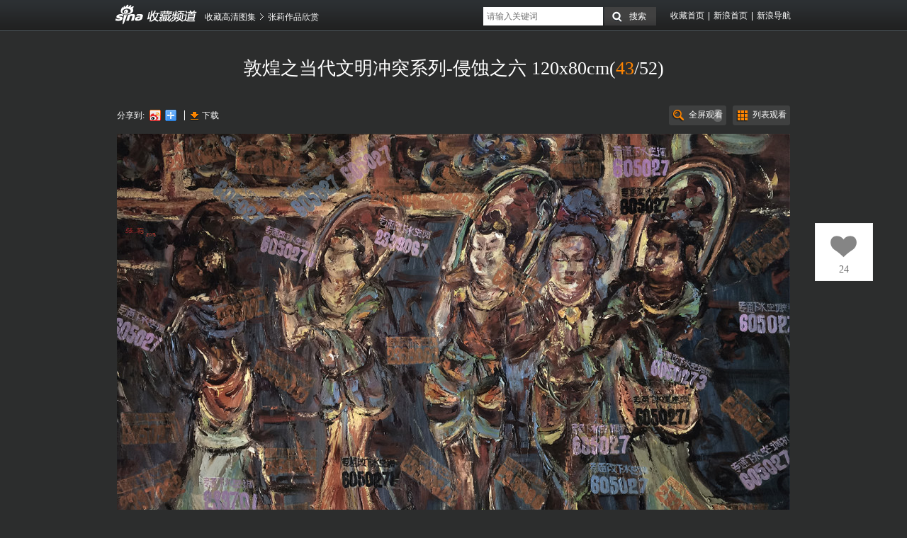

--- FILE ---
content_type: text/html
request_url: http://slide.collection.sina.com.cn/slide_26_18496_62978.html?img=643259
body_size: 16561
content:
<!DOCTYPE html>
<html lang="zh-CN">
    <head>
        <meta http-equiv="Content-type" content="text/html; charset=gb2312" />
        <meta http-equiv="X-UA-Compatible" content="IE=edge,chrome=1">
        <title>张莉作品欣赏_高清图集_新浪网</title>
        <meta name="Keywords" content="高清图片,张莉" />
        <meta name="description" content="禅修 直接40cm 布面油画 2016 张莉,等待季风 50cmx60cm 布面油画 张莉,敦煌当代文明冲突系列 直径120cm 2016 张莉,敦煌当代文明冲撞系列之一- 利益,敦煌印象 80x60…">
        		<meta name="topic" content="179" />        <meta name="viewport" content="width=device-width">
		
		<script>
var ua = navigator.userAgent.toLowerCase();
//var isIOS = /\((iPhone|iPad|iPod)/i.test(ua);
var isIOS = /\(iPad/i.test(ua);
if(isIOS){
    location.replace('http://slide.ipad.sina.com.cn/play.php?sid=18496&id=62978&ch=26'+location.hash);
}


//iPhone,android访问转到wap页面
var isIPhone = /\(iPhone/i.test(ua);
var isAndroid = /android/.test(ua);
var isHarmony = /harmony/.test(ua);
if( isIPhone || isAndroid || isHarmony ){
    ss = location.search.replace("?","&")
    location.replace('https://interface.sina.cn/pc_to_wap_dp.d.html?sourcefrom=slide_pc&url=http%3A%2F%2Fslide.collection.sina.com.cn%2Fslide_26_18496_62978.html'+ss);
}


</script>


		<script>var __ch_id__ ='26';</script>
        <link rel="stylesheet" href="http://slide.collection.sina.com.cn/css/v1/collection/normalize.css"/>
        <link rel="stylesheet" href="http://slide.collection.sina.com.cn/css/v1/collection/main.css"/>
		
        <link charset="utf-8" rel="stylesheet" href="http://slide.collection.sina.com.cn/css/v1/collection/slide.css?r=20130822"/>
        		
		<script src="http://i.sso.sina.com.cn/js/sinaSSOManager.js"></script>
		<script type="text/javascript" src="//n.sinaimg.cn/news/photos/weibofollow.js"></script>
		        
        <!--[if lt IE 9]>				
				<script>
				//
				(function(){if(!/*@cc_on!@*/0)return;var e = "abbr,article,aside,audio,bb,canvas,datagrid,datalist,details,dialog,eventsource,figure,figcaption,footer,header,hgroup,mark,menu,meter,nav,output,progress,section,time,video".split(','),i=e.length;while(i--){document.createElement(e[i])}})()
				</script>
		<![endif]-->
		<!--[if IE 6]>
		  <script src="http://slide.collection.sina.com.cn/js/v1/collection/libs/DD_belatedPNG_0.0.8a-min.js"> </script>
		  <script>
			DD_belatedPNG.fix('.ie6');
		  </script>
		<![endif]-->		
		<!--[if lt IE 7]>
			<script type="text/javascript">document.execCommand("BackgroundImageCache",false,true);</script>
		<![endif]-->
		
		  
		<script src="http://slide.news.sina.com.cn/interface/slide_interface.php?ch=26&sid=18496&id=62978&range=&key=&type=1&dpc=1"></script>
		
		<script type="text/javascript">
		  /**
		   * 全局数据
		   * video_url 视频链接
		   * channel 频道
		   * newsid 新闻id
		   * group 默认为0
		   */
		  var ARTICLE_DATA = {

			//评论微博转发视频地址
			video_url:'',
			//评论微博转发图片地址，可置空会自动取图
			pic_url:'',
			//频道
			
			channel:'shc',
			//新闻id
			newsid:'slidenews-album-18496-62978',
			
			//组，默认为0
			group:1,
			//微博转发参数
			source: '',
			sourceUrl: '',
			uid: '',
			channelId: 0,
			//自动登录
			autoLogin:1,
			//评论宽度
			width:1000,
			//是否固定评论框，默认为1固定,ipad,iphone不固定
			cmntFix:0,
			//分享按钮弹出方向，right,top,默认为right
			sharePopDirection:'top'
		  };
       var SLIDE_DATA = {
           
            ch:'26',
            sid:'18496',
            aid:'62978',
            range:'',
            key:'',
            pvurl:'http://collection.sina.com.cn/hdphoto/lltj_photo_manual.html',
            soundSrc:'',
            soundAltSrc:'',
            imgType:'img',
            allowDownload:true,
            likeBoard:'board=all-all,collection-26',
            

    recommenderReady:function(wrap){
                if(!SINAADS_CONFIG_POS_PDPS['recommender'][__ch_id__ + '']){return;}
                var byAttr = ___SinaRecommender___.util.byAttr;
                var items = byAttr(wrap,'recommend-type','item');
                var total = 20;
                (function(d, s, id) {
                    var s, n = d.getElementsByTagName(s)[0];
                    if (d.getElementById(id)) return;
                    s = d.createElement(s);
                    s.id = id;
                    s.setAttribute("charset", "utf-8");
                    s.src = "//d" + Math.floor(0 + Math.random() * (9 - 0 + 1)) + ".sina.com.cn/litong/zhitou/sinaads/release/sinaads.js";
                    n.parentNode.insertBefore(s, n);
                })(document, "script", "sinaads-script");
                //保存推荐内容, 用于后面填充
                var oHtml = items[4].innerHTML;
                var _insId = 'ID' + SINAADS_CONFIG_POS_PDPS['recommender'][__ch_id__ + ''];
                //在推荐中插入广告执行代码4 和 24 的位置
                //异步插入广告的方式需要防止参数匹配错误，使用sync加载
                //填充其他广告复制节点
                function fillOther(html, start) {
                    for (var i = start; i < 2; i++) {
                        items[4 + i * total].innerHTML = html;
                    }
                }
                //执行广告请求
                //create a hidden ad slot for request
                var hiddenNode = document.createElement('div');
                hiddenNode.style.cssText = 'display:none';
                document.body.appendChild(hiddenNode);
                hiddenNode.innerHTML = '<ins class="sinaads"' +
                    ' data-ad-pdps="' + SINAADS_CONFIG_POS_PDPS['recommender'][__ch_id__ + ''] + '"' +
                    ' id="' + _insId + '"' +
                    ' data-ad-status="sync"' +
                '></ins>';

                sinaads = window.sinaads || [];
                sinaads.push({
                    element: document.getElementById(_insId),
                    params: {
                        sinaads_ad_width: 200,
                        sinaads_ad_height: 153,
                        sinaads_fail_handler:function(){
                            //fail, fill ohtml 2 slider
                            fillOther(oHtml, 0);
                        },
                        sinaads_success_handler: function (el) {
                            //when success, fill hidden slot html 2 slider
                            var html = el.innerHTML;
                            fillOther(html, 0);
                        },
                        sinaads_ad_tpl: function() {
                            return '<a title="#{src1}" target="_blank" href="#{link0}"><span class="pic"><img src="#{src0}" /><i></i></span><span class="txt">#{src1}</span></a>';
                        }
                    }
                });
            }
          };
		</script>	
	
	<!-- ad config -->
    <script src="http://photo.sina.com.cn/34/2014/0729/ad_config.js"></script>	
	</head>
    <body>
	<div  id="slide">	   
		<style>
	.slideChanelNav{  background:url(/images/v1/collection/chanelNav.png) no-repeat; margin:3px 5px 0 0;}
	
	.sinaSeal{ width:1px; background-position:-20px -5px; margin:3px 1px 0 13px }  /*sina  logo*/			
	.chanelCollection{  background-position:-18px -44px; width:30px; }  /*收藏频道*/
	.chanelNews{  background-position:-18px -76px; width:30px; }  /*新闻中心*/
	
	.txtTitle{ background:none !important;  width:75px; padding:0; color:#FFF; font:italic 17px/2.4 'Microsoft Yahei','黑体'; text-decoration:none;}
	
	/*覆盖*/
	.em-top{margin-bottom: 10px;padding-bottom: 10px;}
	.end-msg-fullContent{height:400px;margin-top: -263px;}
	.end-msg-fullContent .end-m-back{height:458px;}
	.em-smc-list{height:180px;}
	.em-n-link-focused{cursor: default;}
	.em-sm-prev, .em-sm-next{top:65px;}
	.em-smcli-img{width:auto;height:auto;}
</style>

<aside class="top clearfix">
<div style="width:950px;margin:0 auto;">
	<nav class="top-left clearfix iFt-wrt">			
		<a class="top-l-albumlink slide-sprite iDepicts ie6 slideChanelNav sinaSeal" href="http://collection.sina.com.cn/">收藏频道</a>	
					
			<a class="top-l-albumlink iDepicts ie6" style="height:39px; width:30px; background:url(/images/v1/collection/channelCollection.png) center center no-repeat;" href="http://collection.sina.com.cn/">收藏频道</a>
				
		<ul class="top-l-bread iFt-Song12pt clearfix">
			<li class="top-lb-pos clearfix"><a class="top-lbp-title iLink iFt-wrt" href="http://slide.collection.sina.com.cn/">收藏高清图集</a><b class="slide-sprite top-lbp-tail"></b></li>					
			<li class="top-lb-pos clearfix"><a id="bshare_title" class="top-lbp-title iLink iFt-wrt" title="张莉作品欣赏" href="http://slide.collection.sina.com.cn/slide_26_18496_62978.html">张莉作品欣赏</a></li>
		</ul>			
	</nav>
	<div class="top-right iFt-wrt iFt-Song12pt clearfix">
		<div class="slide-form">
			<form action="/" accept-charset="utf-8" method="get">
				<input type="hidden" name="ie" value="utf-8">
				<input id="srrKey" class="slide-fm-key iFt-Song12pt" type="text" name="k" x-webkit-speech placeholder="请输入关键词"/>
				<input class="slide-sprite iFt-Song12pt iFt-wrt slide-fm-btn" type="submit" value="搜索"/>
			</form>
		</div>
		<nav class="top-r-nav">
			<ul class="top-rn-entrys">
									<li class="top-rne-entry"><a class="top-rnee-link iLink iFt-wrt" href="http://collection.sina.com.cn/">收藏首页</a><b class="top-rnee-tail slide-sprite"></b></li>
									<li class="top-rne-entry"><a class="top-rnee-link iLink iFt-wrt" href="http://www.sina.com.cn/">新浪首页</a><b class="top-rnee-tail slide-sprite"></b></li>
									<li class="top-rne-entry"><a class="top-rnee-link iLink iFt-wrt" href="http://news.sina.com.cn/guide/">新浪导航</a></li>
							</ul>
		</nav>
	</div>
</div>
</aside>
		<div class="slide">
			<h1 class="slide-head iFt-wrt"><span id="slideTitle"></span><span>(<strong id="slideCounerInPage" class="slide-h-counter">0</strong>/52)</span></h1>  <!--该部分数据由后端负责-->
<!--13-->
			
			<style>
				.slide-content{ overflow:hidden;}
				
				
				.slide-bar{ height:30px; margin:0  0 10px 0;}
				.slide-control{ float:right; margin-right:-9px;}
				.slide-b-right{ float:left;}
				.slide-depits{ margin:0 0 10px 0;}
				.listMode{ display:none;}
			</style>
			
			<div class="slide-bar clearfix">
				<ul class="slide-control iList-StlNn clearfix" id="slideEnhanceControlContainerID">
					<li class="slide-c-btn slide-sprite iFt-Song12pt"><div class="slide-cb-link slide-cb-fullView iFt-wrt slide-sprite">全屏观看<b class="fullScreenFlashBtn" id="fullScreenFlash"></b></div></li>					
					<li class="slide-c-btn slide-sprite iFt-Song12pt"><div class="slide-cb-link slide-cb-listView iFt-wrt slide-sprite start-list-mode" href="javascript:void(0);" style="cursor:pointer;">列表观看</div></li>
					<li class="slide-c-btn slide-sprite iFt-Song12pt slide-mode-btn"><a class="slide-cb-link slide-cb-slideView iFt-wrt slide-sprite start-slide-mode" href="javascript:void(0);">幻灯模式</a></li>				
				</ul>
			
				
				
				
				<div class="slide-b-right clearfix">									
					<!-- 百度分享 begin -->
					<div class="share">
						<span class="share-head iFt-Song12pt iFt-wrt">分享到:</span>
						<div id="bdshare" class="bdshare_t bds_tools get-codes-bdshare" style="margin:-5px 5px 0 0;">
						<a class="bds_tsina"></a>
						<span class="bds_more"></span>
						</div>
						<script type="text/javascript" id="bdshare_js" data="type=tools&uid=483253"></script>
						<script type="text/javascript" id="bdshell_js"></script>
						
						<script type="text/javascript">
						(function(exports) {
							exports.bds_config = {
								'review':'normal',
								// appkey
								"snsKey": {
									'tsina': 'false'
								},
								// cont
								'bdText': '',
								// @weibo id
								'wbUid': '1880233081'
							}
							document.getElementById("bdshell_js").src = "http://bdimg.share.baidu.com/static/js/shell_v2.js?cdnversion=" + Math.ceil(new Date() / 3600000);
						})(window);
						</script>
						
					</div>
					<!-- 百度分享 end -->
					<p class="slide-br-more iFt-Song12pt">					
						<b class="slide-brm-border slide-sprite"></b>
						<a class="slide-brm-download slide-sprite ie6 slide-brm-item iLink iFt-wrt" onclick="downloadPic()" href="javascript:void(0);">下载</a>						
					</p>					
				</div>
			</div>			
<!--13-->

<!--幻灯模式 开始-->
<div class="slide-mode" id="slideMode">
		<div class="fullViewStuff" id="fullViewStuff">	<!--fullScreen 内容  >> --->
			<div class="slide-content">				
					
				<div class="slide-pics iList-StlNn clearfix"  id="slideMain">
					<div class="slide-p-pic">	
						<div class="slide-pp-item">
							<div class="slide-ppi-imgContainer">
								<div class="slide-btn iDepicts slide-btn-prev" id="prev" hidefocus="true">上一张</div>
								<img id="slideMainPic" class="slide-ppi-main" src="/images/v1/collection/about.gif" alt="1" title="开发使用">
								<div class="slide-btn iDepicts slide-btn-next" id="next" hidefocus="true">下一张</div>										
							</div>						
							<p class="slide-ppi-depic" id="slideMainDepict"></p>
						</div>
					</div>					
				</div>
			
			<aside class="end-msg end-msg-fullContent" id="msgBox"><!--末页提示有完整信息使用 end-msg-fullContent 类， 没有完整信息使用 end-msg-fullContent 类 -->
</aside>

 <!-- 新尾页 start -->
<script src="http://www.sina.com.cn/js/index/96/scrollpic.js"></script>
<!-- script src="http://slide.ent.sina.com.cn/js/slide.recommender.min_20130711.js"></script -->
<script src="http://slide.collection.sina.com.cn/js/v1/slide.recommender.js?t=20141104"></script>

<style type="text/css">
/*覆盖影响到尾页的样式*/
#efpBigPic{z-index: 100;}
.recommend-tab-wrap,.slide-end-control,.slide-end-da,.slide-end-close{position: relative; z-index: 100;}
.slide-end-close{z-index: 101;}

.slide-end-tip{display:block; visibility:hidden;position: absolute;left:0;top:0;}
.clearfix:after { content: "."; display: block; height: 0; clear: both; visibility: hidden; }
.clearfix { display: inline-block }
* html .clearfix { height: 1% }
.clearfix { display: block }
/*scroll*/
.recommend-scroll-prev,.recommend-scroll-next,.recommend-scroll-dots span,.recommend-tab-nav .last,.slide-end-control .btn-weibo i{background: url(http://www.sinaimg.cn/dy/deco/2013/0604/tab_scroll_bg.png) no-repeat;_background-image:url(http://www.sinaimg.cn/dy/deco/2013/0604/tab_scroll_bg_.png);}
.slide-end-bg{height:100%;width:100%;background:#27282A;/*filter:Alpha(Opacity=70);opacity:0.7;*/position: absolute;top:0;right:0;z-index: 10;zoom:1;_height:expression(document.getElementById('endSelect').offsetHeight+"px");}

.recommend-scroll-bd{ position: relative; overflow: hidden; z-index: 100; height:155px;}
.recommend-scroll-list{ position: relative; overflow: hidden;}
.recommend-scroll-item{ float: left; display: inline; width: 200px;height: 185px; overflow: hidden; position: relative;}
.recommend-scroll-item a{ float:left;display: inline; width: 198px; height: 153px;background: #202123;  position: relative; overflow: hidden; z-index: 50;text-align: center; }
.recommend-scroll-item a{text-decoration: none;}
.recommend-scroll-item a:hover{ /*border-color: #ff8400;*/ text-decoration: none;}
.recommend-scroll-item .txt{ width: 198px; height: 21px; line-height: 21px; position: absolute; z-index: 1000; left: 0px; background: #3E4044; top: 132px; display: block; text-align: center; }
.recommend-scroll-item a:link .txt, .recommend-scroll-item a:visited .txt{ color: #A4A6A7; }
.recommend-scroll-item a:hover .txt/*, .recommend-scroll-item a:active .txt, .recommend-scroll-item a:focus .txt*/{ color: #fff; text-decoration: none; background: #62666E;}
.recommend-scroll-prev, .recommend-scroll-next{ position: absolute; z-index: 20000; width: 21px; height: 26px; top: 48px; cursor: pointer;}
.recommend-scroll-prev{ left: 15px; background-position:0 -29px; _background:none; _filter:progid:DXImageTransform.Microsoft.AlphaImageLoader(enabled=true,sizingMethod=scale,src='http://www.sinaimg.cn/dy/deco/2013/0604/prev_a.png'); }
.recommend-scroll-next{ right: 15px; background-position: 0 -59px; _background:none; _filter:progid:DXImageTransform.Microsoft.AlphaImageLoader(enabled=true,sizingMethod=scale,src='http://www.sinaimg.cn/dy/deco/2013/0604/next_a.png'); }
.recommend-scroll-prev:hover{ background-position:-40px -29px; _background:none; _filter:progid:DXImageTransform.Microsoft.AlphaImageLoader(enabled=true,sizingMethod=scale,src='http://www.sinaimg.cn/dy/deco/2013/0604/prev_a_hover.png'); }
.recommend-scroll-next:hover{ background-position: -40px -59px; _background:none; _filter:progid:DXImageTransform.Microsoft.AlphaImageLoader(enabled=true,sizingMethod=scale,src='http://www.sinaimg.cn/dy/deco/2013/0604/next_a_hover.png'); }
.recommend-scroll-dots{ clear: both; text-align: center; height: 27px; padding-top: 10px; }
.recommend-scroll-dots span{ display: inline-block; width: 10px; height: 10px;overflow: hidden; background-position:  -40px -189px; cursor: pointer; margin: 0 7px; _background:none; _filter:progid:DXImageTransform.Microsoft.AlphaImageLoader(enabled=true,sizingMethod=scale,src='http://www.sinaimg.cn/dy/deco/2013/0604/dot.png'); }
.recommend-scroll-dots span.current{ background-position: 0 -189px;_background:none; _filter:progid:DXImageTransform.Microsoft.AlphaImageLoader(enabled=true,sizingMethod=scale,src='http://www.sinaimg.cn/dy/deco/2013/0604/dot_hover.png');  }
.recommend-scroll-list .pic{display: inline-block; *display:table-cell;width:198px;height:132px;text-align: center;cursor: pointer;overflow:hidden;position: relative;}
.recommend-scroll-list .pic img{display: inline-block;*margin-top:-22px;border: none;vertical-align: middle;max-height: 100%;max-width: 100%;}
.recommend-scroll-list i{display: inline-block;height: 100%;line-height: 132px; vertical-align: middle;font-size: 0;}
.recommend-scroll-loading{width:128px;height:15px;margin:60px auto 0 auto;overflow: hidden;background: url(http://www.sinaimg.cn/dy/deco/2013/0604/loader.gif) no-repeat;}

/*选项卡*/
.recommend-tab-wrap{width:950px;height:250px;overflow:hidden;font:12px/20px "SimSun","宋体","Arial Narrow",HELVETICA;position: relative;}

.recommend-tab-wrap ul, .recommend-tab-wrap li, .recommend-tab-wrap img { margin:0; padding:0; }
.recommend-tab-wrap img{border:none;display: block;}
.recommend-tab-wrap ul, .recommend-tab-wrap ol { list-style:none;}
.recommend-tab-nav{height:31px;line-height:31px;padding:5px 0;font-family:"微软雅黑";font-size: 16px;border-bottom:2px solid #5A5A5A;margin-bottom:20px;background: #27282A;}
.recommend-tab-nav{padding-left:8px;}
.recommend-tab-nav li{float:left;padding:0 10px;position: relative;}
.recommend-tab-nav a:link,.recommend-tab-nav a:visited{color:#A9A9A9;text-decoration: none;}
.recommend-tab-nav a:hover{color:#fff;text-decoration: none;}
.recommend-tab-nav .current a:link,.recommend-tab-nav .current a:hover,.recommend-tab-nav span{color:#fff;text-decoration: none;}
/* HACK ScrollPic 对display:none初始化时，不能正确生成dots*/
.recommend-tab-cont{width:950px;height:185px;overflow: hidden;position:relative}
.recommend-tab-nav .arrow{display:none;position: absolute;z-index: 1;top:29px;right:0;width:85px;height:7px;border-bottom:2px solid #EA2929;text-align: center;overflow: hidden;}
.recommend-tab-nav .arrow i{display: inline-block;margin-top: -3px;width:0;height:0;border-style: dashed dashed solid dashed;border-width:7px;border-color: transparent transparent #EA2929 transparent;overflow: hidden;zoom:1;font-size: 0;}
.recommend-tab-nav .current .arrow{display: block;}

.recommend-tab-nav .last{padding-left:12px;background-position:0 -202px;}

/*按钮*/
.slide-end-control .left{float: left;}
.slide-end-control .right{float: right;}

.slide-end-control .btn-weibo{height:26px;line-height: 26px;float: right;display: inline;font-size: 14px;font-family: "Microsoft YaHei", "微软雅黑", "SimSun", "宋体"; }

.slide-end-control .btn-weibo i{float:left;display: inline;width: 16px;height:13px; overflow: hidden;margin:6px 2px 0 0;}
.slide-end-control .btn-weibo:link,.slide-end-control .btn-weibo:visited{color: #B8BDBF;text-decoration: none;}
.slide-end-control .btn-weibo:link i,.slide-end-control .btn-weibo:visited i{background-position:0 -240px;_background:none; _filter:progid:DXImageTransform.Microsoft.AlphaImageLoader(enabled=true,sizingMethod=scale,src='http://www.sinaimg.cn/dy/deco/2013/0604/weibo.png');}
.slide-end-control .btn-weibo:hover, .slide-end-control .btn-weibo:active{color: #fff;text-decoration: none;}
.slide-end-control .btn-weibo:hover i, .slide-end-control .btn-weibo:active i{background-position:-40px -240px;_background:none; _filter:progid:DXImageTransform.Microsoft.AlphaImageLoader(enabled=true,sizingMethod=scale,src='http://www.sinaimg.cn/dy/deco/2013/0604/weibo_hover.png');}
.slide-end-control .btn-a,.slide-end-control .disabled{float:left;display: inline;height:26px;line-height: 26px;_line-height:27px;padding:0 10px;overflow: hidden;background:#515254;text-align: center;font-size: 16px;font-family: "微软雅黑";color: #B8BDBF;border-top:1px solid #6D6D6D;border-radius: 5px;box-shadow: 2px 2px 3px rgba(0, 0, 0, 0.5); -ms-filter:"progid:DXImageTransform.Microsoft.Shadow(Strength=3, Direction=135, Color='#000000')"; filter: progid:DXImageTransform.Microsoft.Shadow(Strength=3, Direction=135, Color='#000000');}
.slide-end-control .btn-a:link,.slide-end-control .btn-a:visited{background: #515254;color: #B8BDBF;text-decoration: none;}
.slide-end-control .btn-a:hover{background: #5F6262;color: #fff;text-decoration: none;}
.slide-end-control .btn-a:active{background: #5F6262;color: #fff;text-decoration: none;}

/*disabled*/
.slide-end-control .disabled{color:#777;}

.slide-end-control .btn-b{border-top:1px solid #B91111;}
.slide-end-control .btn-b:link,.slide-end-control .btn-b:visited{background: #A00606;color: #fff;text-decoration: none;}
.slide-end-control .btn-b:hover{background: #AA0A0A;color: #fff;text-decoration: none;}
.slide-end-control .btn-b:active{background: #AA0A0A;color: #fff;text-decoration: none;}

.slide-end-control{padding:0 15px 15px 47px;}
.slide-end-control .btn-a,.slide-end-control .btn-b,.slide-end-control .disabled{margin-right:5px;}

/*尾页*/
.slide-end-tip{width:950px;min-height:545px;_height:545px;position: absolute;}
.slide-end-da{width:950px;overflow: hidden;}
.slide-end-da img{border: none;display: block;}

.slide-end-close{width:65px;height:18px;display: block;position: absolute;right:3px;top:3px;text-indent: -9999em;background:url('http://www.sinaimg.cn/cj/hd/close_h2.jpg') no-repeat;}
.slide-end-close:hover{filter:Alpha(Opacity=80);opacity:0.8;}

/*950宽*/
.recommend-scroll-list{width:876px;overflow:hidden;position:absolute;left:47px;}
.recommend-scroll-item{width:219px;}
</style>

<div id="endSelect" class="slide-end-tip">
	<div class="slide-end-bg"></div>
	<a id="endSelClose" href="javascript:;" class="slide-end-close end-m-close" title="关闭">关闭</a>
	<!-- 广告 -->
	<div class="slide-end-da" id="endSelAd">
	
		<!-- 收藏高清图最终页图集推荐950*300画中画(天) -->
		<script>
			('undefined' !== SINAADS_CONFIG_POS_PDPS)
				&& SINAADS_CONFIG_POS_PDPS['tail']
				&& SINAADS_CONFIG_POS_PDPS['tail'][__ch_id__ + '']
				&& (
					document.write('<ins class="sinaads" data-ad-pdps="' +  SINAADS_CONFIG_POS_PDPS['tail'][__ch_id__ + ''] + '"></ins>')
					, (sinaads = window.sinaads || []).push({
						params: {
							sinaads_success_handler: function() {
								window.epidiaAdValid = function(){
								   return true;
								};
								PAGE = window.PAGE || {};
								PAGE.hasEndAD = 1;
							},
							sinaads_fail_handler: function() {
								window.epidiaAdValid = function(){
								   return false;
								};
								PAGE = window.PAGE || {};
								PAGE.hasEndAD = 0;
							}
						}
					})
				);
		</script>
	
	</div>
	<!-- /广告-->
	
	<!-- 收藏高清图最终页120*600对联(天) -->
	<script>
		('undefined' !== SINAADS_CONFIG_POS_PDPS)
			&& SINAADS_CONFIG_POS_PDPS['couplet']
			&& SINAADS_CONFIG_POS_PDPS['couplet'][__ch_id__ + '']
			&& (
				document.write('<ins class="sinaads" data-ad-pdps="' + SINAADS_CONFIG_POS_PDPS['couplet'][__ch_id__ + ''] + '"></ins>')
				, (sinaads = window.sinaads || []).push({params:{
					sinaads_float_top:45,
					sinaads_ad_follow:1
				}})
			);
	</script>
	 <!-- 广告 start -->
     <script async charset="utf-8" src="http://d9.sina.com.cn/litong/zhitou/sinaads/release/sinaads.js"></script>
     <!-- 广告 end -->
	
	<!-- 猜你喜欢 -->
	<div class="recommend-tab-wrap" tab-type="tab-wrap" id="SI_Scroll_Tab_Wrap">
		<div class="recommend-tab-bg"></div>
		<div class="recommend-tab-nav clearfix">
			<ul>
				<li tab-type="nav" tab-stat="current" class="current">
					<span>猜你喜欢</span>
				</li>
			</ul>
		</div>
		<div class="recommend-tab-cont">
			<div tab-type="cont" tab-stat="current" style="" class="recommend-scroll-wrap current">
				<div class="recommend-scroll-bd">
					<div class="recommend-scroll-list" id="SI_Scroll_Guess_List" data-recommender="listlen=4&pagelen=4&itemlen=16&width=876">
						<p class="recommend-scroll-loading"></p>
					</div>
					<a href="javascript:;" class="recommend-scroll-prev" id="SI_Scroll_Guess_Prev" suda-uatrack="key=new_photo_stats&value=ai_change"></a>
					<a href="javascript:;" class="recommend-scroll-next" id="SI_Scroll_Guess_Next" suda-uatrack="key=new_photo_stats&value=ai_change"></a>
				</div>
				<div class="recommend-scroll-dots" id="SI_Scroll_Guess_Dots"></div>
			</div>
		</div>
	</div>
	<!-- /猜你喜欢 -->

	<!-- 看了又看 -->
	<div class="recommend-tab-wrap  scroll-hot-wrap" id="SI_Scroll_View_Wrap">
		<div class="recommend-tab-nav clearfix">
			<ul>
				<li>
					<span>看了又看</span>
					<!-- <div class="arrow"><i></i></div> -->
				</li>
			</ul>
		</div>
		<div class="recommend-tab-cont">
			<div tab-type="cont" style="" class="recommend-scroll-wrap">
				<div class="recommend-scroll-bd">
					<div class="recommend-scroll-list" id="SI_Scroll_View_List" data-recommender="listlen=4&pagelen=4&itemlen=16&width=876">
						<p class="recommend-scroll-loading"></p>
					</div>
					<a href="javascript:;" class="recommend-scroll-prev" id="SI_Scroll_View_Prev" suda-uatrack="key=new_photo_stats&value=pub_change"></a>
					<a href="javascript:;" class="recommend-scroll-next" id="SI_Scroll_View_Next" suda-uatrack="key=new_photo_stats&value=pub_change"></a>
				</div>
				<div class="recommend-scroll-dots" id="SI_Scroll_View_Dots"></div>
			</div>
		</div>
	</div>
	<!-- /看了又看 -->

	<div class="slide-end-control clearfix">
		<span class="left">
			<a id="prevPicsBut" href="http://slide.collection.sina.com.cn/slide_26_16564_63087.html" class="btn-a btn-b" suda-uatrack="key=new_photo_stats&value=next_pic" style="display:none;">上一图集</a>
			<a id="nextPicsBut" href="http://slide.collection.sina.com.cn/slide_26_18496_62952.html" class="btn-a btn-b" suda-uatrack="key=new_photo_stats&value=next_pic" style="display:none;">下一图集</a>
			<a href="javascript:;" class="btn-a slide-review" suda-uatrack="key=new_photo_stats&value=rewatch">重新浏览</a>
			<a href="http://slide.collection.sina.com.cn/" target="_blank"  class="btn-a" suda-uatrack="key=new_photo_stats&value=add_1">进入收藏图片首页</a> 
			<a href="javascript:;" class="btn-a" data-weibo="disabled" onclick="WeiboFollow.follow(1880233081,this)" suda-uatrack="key=new_photo_stats&value=add_2">关注@新浪收藏</a>
			
		</span>
		
		<span class="right">
			 <a class="btn-weibo" href="javascript:(function(){window.open('http://service.weibo.com/share/share.php?url=http%3A%2F%2Fslide.collection.sina.com.cn%2Fslide_26_18496_62978.html&appkey=&pic=http://www.sinaimg.cn/dy/slidenews/26_img/2018_17/18496_643143_305607.jpg&title=张莉作品欣赏(组图)','_blank','width=615,height=505');})()" id="weiboShareBut" suda-uatrack="key=new_photo_stats&value=share_to_weibo"><i></i>分享到微博</a>
		</span>
		
	</div>
</div>
<!-- 新尾页 end -->

			</div>
	</div>
	
	
				

		</div>	<!--幻灯模式 结束-->	
		
		
		
<div class="listMode" id="slideListMode">	
		<article class="slideView">
			<ul class="slideView-lists  clearfix"  id="slideViewer">
			</ul>
		</article>
</div>
			<div class="slide-bar clearfix">
				<dl class="slide-depits clearfix">
										<dt class="iFt-wrt iFt-Song12pt slide-sprite slide-c-label">标签</dt>
										<dd class="slide-c-define"><a class="iFt-wrt iFt-Song12pt slide-c-difine-links" href="http://search.sina.com.cn/?c=img&amp;q=张莉" target="_blank">张莉</a></dd>
														</dl>				
			</div>
			<!--列表内容 开始-->

<script type="text/html" id="slideViewContentItem"><!--列表内容项 模板-->
{{#items}}	
	<li class="slideView-l-item">
		<a href="javascript:void(0);" class="slideView-li-link slide-sprite slideViewCurrent">
			<figure class="slideView-lil-content">
				<img  class="slideView-lilc-img" src="{{image_url_208}}" alt="{{title}}" title="{{title}}">	
				<figcaption class="slideView-lilc-depict">{{title}}</figcaption>
				<time class="slideView-lilc-time" datetime="{{name}}">{{createtime}}</time>							
			</figure>
		</a>
	</li>	
{{/items}}
</script>	
	
<!--列表内容 结束-->

		</div>	
		
		<div class="blurBottom" id="thumbsShadow">  <!---->
			<!--缩略图 开始-->
			<nav class="thumbs clearfix">
				<aside class="thumbs-album prev-album">					
						<figure class="thumbs-a-entry">
							<a class="iLink iFt-wrt" href="http://slide.collection.sina.com.cn/slide_26_16564_63087.html">
								<div class="thumbs-ae-img" style="background-image:url(https://k.sinaimg.cn/n/collect/26_ori/upload/189538eb/245/w1476h1969/20180427/tDkZ-fztkpip4571423.jpg/w160h120hdp.jpg);" title="卡地亚当代艺术基金会： 陌生风景">
								</div>
							</a>
							<figcaption><a class="iLink iFt-Song12pt iFt-wrt slide-sprite slide-prev-album thumbs-ae-btn" href="http://slide.collection.sina.com.cn/slide_26_16564_63087.html">上一图集</a></figcaption>
						</figure>
					
				</aside>
				<div class="thumbs-gallary">
					<div class="thumbs-g-main clearfix" id="thumbs">
						<a class="iDepicts slide-sprite thumbs-gg-prev" id="prevThumbs" href="javascript:void(0);">后退</a>
						<article class="thumbs-content">
							<ul class="thumbs-gg-list iList-StlNn " id="slideThumbs">
															数据加载中...
							
							<script type="text/html" id="thumbsItemTempl"><!--缩略图 项目 模板-->	
								{{#items}}					
								<li class="thumbs-ggl-item">
									<figure class="thumbs-ggli-loc slide-sprite thumbs-gglil-current">
										<a href="javascript:void(0);" class="thumbs-ggli-cursor" style="background-image:url({{thumb_160}});" alt="{{title}}" title="{{title}}">										
										</a>
										<figcaption class="thumbs-gglil-process iFt-Song12pt iFt-wrt"><span class="thumbs-gglil-process-figure">{{depict}}</span>
										</figcaption>
									</figure>
								</li>
								{{/items}}
							</script>
							
							</ul>							
						</article>
						<a class="iDepicts slide-sprite thumbs-gg-next" id="nextThumbs" href="javascript:void(0);">前进</a>					
					</div>
					
					<div class="thumbs-progress" id="thumbsProgress">
						<div class="thumbs-p-power" id="progressPower"></div>
					</div> 
				</div>
				<aside class="thumbs-album next-album">					
						<figure class="thumbs-a-entry">
							<a class="iLink iFt-wrt" href="http://slide.collection.sina.com.cn/slide_26_18496_62952.html">
								<div class="thumbs-ae-img" style="background-image:url(https://k.sinaimg.cn/n/collect/26_ori/upload/41c495b0/66/w1000h666/20180423/h19W-fzqvvsa0931734.jpg/w160h120hdp.jpg);" title="徐伟德作品欣赏">
								</div>
							</a>
							<figcaption><a class="iLink iFt-Song12pt iFt-wrt slide-sprite slide-next-album thumbs-ae-btn" href="http://slide.collection.sina.com.cn/slide_26_18496_62952.html">下一图集</a>
							</figcaption>
						</figure>
				</aside>
			</nav>		
			<!--缩略图 结束-->
</div>

</div><!--sliderWrap -->

<!--弹出文字 开始-->
<div class="selText" id="selTextPop">
	<div class="setText-mask"></div>
	<div class="selText-content" id="test">
		<div class="selText-container">
			<div class="setText-phrag" id="selTextContent">
				<p id="updatedText">
				</p>
			</div>
		</div>
		<a class="slide-sprite selTextClose" id="closePopTxt"></a>
	</div>
</div>
<!--弹出文字 结束-->

	<footer class="footer">
	<p class="footer-illust">
					<a class="footer-i-links" href="http://corp.sina.com.cn/chn/">新浪简介</a><b class="footer-il-space">|</b>					<a class="footer-i-links" href="http://corp.sina.com.cn/eng/">About Sina</a><b class="footer-il-space">|</b>					<a class="footer-i-links" href="http://ads.sina.com.cn/">广告服务</a><b class="footer-il-space">|</b>					<a class="footer-i-links" href="http://www.sina.com.cn/contactus.html">联系我们</a><b class="footer-il-space">|</b>					<a class="footer-i-links" href="http://corp.sina.com.cn/chn/sina_job.html">招聘信息</a><b class="footer-il-space">|</b>					<a class="footer-i-links" href="http://www.sina.com.cn/intro/lawfirm.shtml">网站律师</a><b class="footer-il-space">|</b>					<a class="footer-i-links" href="http://english.sina.com">SINA English</a><b class="footer-il-space">|</b>					<a class="footer-i-links" href="http://members.sina.com.cn/apply/">通行证注册</a><b class="footer-il-space">|</b>					<a class="footer-i-links" href="http://tech.sina.com.cn/focus/sinahelp.shtml">产品答疑</a>			</p>
	<p class="footer-illust">
		<small class="footer-i-item">Copyright &copy; 1996-2026 SINA Corporation, All Rights Reserved</small>
	</p>
	<p class="footer-illust">
		<small class="footer-i-item">新浪公司 版权所有</small>
	</p>
</footer>	
	

<script charset="utf-8" id="seajsnode" src="http://www.sinaimg.cn/jslib/modules2/seajs/1.3.0/sea.js"></script>
<script src="http://news.sina.com.cn/js/modules2/config/lib/config.1.1.x.js"></script> <!-- 全站级模块配置文件 -->
<script type="text/javascript">
seajs.use(['jquery', 'arale.placeholder'], function($ , placeholder){
	$("#srrKey").focus(function(event){   //搜索框
		$(this).toggleClass("sel-nf-keyFocus");
	}).blur(function(){		
		$(this).toggleClass("sel-nf-keyFocus");					
	});		
	
}); 
</script>
		
<!--fullScreen Flash  -->
<script type="text/javascript" src="http://slide.collection.sina.com.cn/js/v1/collection/sinaflash.js"></script>


<script type="text/javascript">
var flashTxt = "", flashPic = "";

for(var counter = 0, length = slide_data.images.length ; counter < length; ++counter)
{
		if(flashPic != "")
		{
			flashPic += "|";
		}
		
		flashPic += slide_data.images[counter].image_url;

		if(flashTxt != "")
		{
			flashTxt += "|"
		}			

		var _strDepict = slide_data.images[counter].intro.replace(/<.*?>/g,'');
		var _picTitle = _strDepict.substr(0, 130) + (_strDepict.length > 130 ? "..." : "");	
		flashTxt += encodeURIComponent(slide_data.images[counter].title) + "#　　" + encodeURIComponent(_picTitle);
		
}

function fullFlash(txt,pic){
	var flashurl = "http://slide.collection.sina.com.cn/js/v1/common/hdFullScreen.swf";
	var fullScreen = new sinaFlash(flashurl, "fullScreenObj", "100%", "100%", "9", "#000000");
	fullScreen.addParam("quality", "best");
	fullScreen.addParam("wmode", "transparent");
	fullScreen.addParam("allowFullScreen", "true");
	fullScreen.addParam("allowScriptAccess","always");
	fullScreen.addVariable("mytype", 0);		
	fullScreen.addVariable("mylinkpic", pic);		
	fullScreen.addVariable("mytxt",txt);
	fullScreen.addVariable("fulls_btnx","0");
	fullScreen.addVariable("fulls_btny","0");
	fullScreen.addVariable("fulls_btnalpha","0")
	fullScreen.write("fullScreenFlash");				
};

function flash_to_js(name){  //供flash使用
	name = new String(name);				
	var status = name.split("|");	
	mainSlide.move(parseInt(status[0]));				
	mainSlide.prevLoadRelatedPics();
};
function js_to_flash(){      //供flash使用


	return mainSlide.current+ "|" + 4;
};


//下载图片
function downloadPic(){				
	try{	
		var src = slide_data.images[mainSlide.current].image_url;
		src = src.replace(/http\:\/\/(i0|i1|i2|i3|www)\.sinaimg\.cn\//i,"");	
		document.getElementById("downloadPicFrame").src = "http://slide.news.sina.com.cn/iframe/download.php?img=" + src;		
	}catch(e){};
};			


var slideData = slide_data.images;


/*根据URL参数获取 页面图集 index 开始*/
var CURRENT_INDEX = (function(){
		var getHash = function(name) {
	    	var hash = location.hash;
	    	if(!hash){
	    		return '';
	    	}
	    	return hash.match(new RegExp(name+'=([^&]*)'))[1];
	    };
	    var current = getHash('p')||1;
		current = parseInt(current);
	    if(current>slideData.length||current<1){
	    	current = 1;
	    }
	    return current-1;
})();

var urlPic = window.location.search.match(/img=(\d+)/i);
if(urlPic)
{
	for(var i = 0, len = this.slideData.length; i<len; i++){
		if(parseInt(this.slideData[i]['id']) == (urlPic[1] >>> 0)){
			CURRENT_INDEX = i;
			break;
		}
	}
	
}
/*根据URL参数获取 页面图集 index 结束*/

var host = 'slide.collection.sina.com.cn';
seajs.config({
    alias: {   
		'baseSlider': 'http://'+host+'/js/v1/collection/BaseSlider.js'
		,'thumbs': 'http://'+host+'/js/v1/collection/thumbs.js'
		,'slide': 'http://'+host+'/js/v1/collection/slide.js?r=20140819'	
	}
});

var SLIDEGUESS = {
		inited:false,
		//请求“猜你喜欢”和“看了还看”数据并渲染 daichang
		render: function(){
			if(this.inited){
				return;
			}
			// 是否有广告
			var hasAD = (function(){
				var ad = false;
				if(window.epidiaAdValid&&typeof epidiaAdValid == 'function'){
					try{
						ad = epidiaAdValid();
					}catch(e){

					}
				}
				return ad?true:false;
			})();
			var Recommender =  window.___SinaRecommender___;
			if(typeof Recommender == 'undefined'){
				return;
			}
			// 渲染猜你喜欢，看了又看和高清图集
			try{
				Recommender.slide.render.init(hasAD);
			}catch(e){}
			this.inited = true;
		}
};


 var config = {
	"body":"#slide"	
	,"current":CURRENT_INDEX
	,"slideModeId":"#slideMode"
	,"slideListModeId":"#slideListMode"	
	// 重新浏览按钮	
	,"replayBtnClass":"slide-review"
	,"slideCounerInPage":"slideCounerInPage"
	,"itemForClickClass":"thumbs-ggli-cursor"   
	,"thumbForClickClass":"thumbs-p-dot"   
	,"thumbsShadowId":"thumbsShadow"   
	,"updatedTextId":"updatedText"     //2013-02-22
	,"fullScreen":{
		"btnClass":"slide-cb-fullView"
		,"contentID":"fullViewStuff"
	}
	,"control":{			
		"prevBtn":"slide-btn-prev"
		,"nextBtn":"slide-btn-next"
		,"thumbsPrevFrame":"thumbs-gg-prev"
		,"thumbsNextFrame":"thumbs-gg-next"
		,"autoPlay":{
			"btnClass":"autoPlay"
			,"pauseClass":"slide-cb-slideView-pause"
		}
		,"listViewBtn":"start-list-mode"			
		,"slideViewBtn":"start-slide-mode"			
		,"enhanceControlContainerID":"#slideEnhanceControlContainerID"
		
		,"pageLabelClass":"slide-depits"   //2013-02-25 
		,"userUtilClass":"slide-b-right"   //模式切换 toggle 页面元素 class
			
	}
	,"pics":{
			"slider":"#slide"
			,"main":"#slideMain"
			,"stepPix":950
			,"duration":500
			,"numPerFrame":1
			,"current":CURRENT_INDEX 
			,"picPreLoadSrc":"picsrc"
			,"preLoadNum":1
			,"data":slideData  //2013-02-05
			,"slideMainPicId":"slideMainPic"  //2013-02-05
			,"slideMainDepictId":"slideMainDepict"  //2013-02-05
			,"slideTitleId":"slideTitle"  //2013-02-25
	}
	,"thumbs":{
			"slider":"#thumbs"
			,"main":"#slideThumbs" 
			,"stepPix":615
			,"duration":500	
			,"numPerFrame":5
			,"current":CURRENT_INDEX 
			,"picPreLoadSrc":"picsrc"		
			,"progress":"#thumbsProgress"				
			,"progressNormalClassInCSS":"thumbs-p-dot"	
			,"progressCurrentClassInCSS":"thumbs-p-dot-current"					
			,"itemClassInCSS":"thumbs-ggli-loc"	
			,"currentItemClassInCSS":"thumbs-gglil-current"	
			,"picPreLoadSrc":"picsrc"
			,"preLoadNum":5
			,"data":slideData  //2013-02-05
			
			,"progressPowerId":"progressPower"  //2013-02-19
			,"thumbItemTemplId":"thumbsItemTempl"  //2013-03-05 主图缩略图用到
		}
	,"endMsg":{
		// "lazyLoadContainer":"msgBoxContainer"
		// daichang 20130726
		"msgBoxId":"endSelect"
		,"closeBtnClass":"end-m-close"
		,"prevAlbum":'prevPicsBut'
		,"nextAlbum":'nextPicsBut'
	}
	,"listView":{
		"containerId":"slideViewContentItem"   //列表视图每项模板ID
		,"viewerId":"slideViewer"		   //列表视图容器ID
		,"viewerModeId":"slideListMode"    //列表视图节点ID
		,"listItemClass":"slideView-l-item"
		,"currentItemClass":"slideViewCurrent"		
	}
	,"statistics":{
		"prevOrNext":"http://collection.sina.com.cn/hdphoto/lltj_photo_manual.html"  //上下页 统计
		,"pvIframe":"PV_Statistics"
	}
	,"move":function(self){
		var cur = self.current;
		var len = self.pics.data.length;
		// 渲染尾页
		self.renderMsgBox();
		SLIDEGUESS.render();

		// 百度分享设置
        function getLintStr(str) {
            str = str.replace(/<\/?[^>]*>/g,''); //去除HTML tag
            str.value = str.replace(/[ | ]*\n/g,'\n'); //去除行尾空白
            str = str.replace(/\n[\s| | ]*\r/g,'\n'); //去除多余空行
            return str;
        }
        var bdshare = document.getElementById('bdshare');
        // 当前图片数据
        var selectedPic = self.pics.data[self.pics.current];
        if(bdshare&&selectedPic){
            bdshare.setAttribute('data', '{"pic":"'+selectedPic.image_url+'","url":"'+location.href+'","text":"'+selectedPic.title+'（组图）——'+ getLintStr(selectedPic.intro) +'"}');
        }
	}
 };

 seajs.use(['slide'], function(Slide){

	var newSlider= new Slide(config);
	
	newSlider.initControl();
	newSlider.enableKeyBoard();  
	newSlider.enableListViewClick(); 	
	


	
	window.mainSlide = newSlider;
	fullFlash(flashTxt,flashPic); 	

}); 

</script>
<!-- 顶一下 start -->
	<div class="heart-vote-wrap">
		<a id="SI_Heart_Vote" href="javascript:;" class="heart-vote" hidefocus="true" sudaclick="blk_pic_like_btn" title="顶"></a>
	</div>
	<script type="text/javascript">
	seajs.use(['jquery'], function($){
	    var getLikeAPI = 'http://comment5.news.sina.com.cn/count/info';
		var setLikeAPI = 'http://comment5.news.sina.com.cn/count/submit';
		var key = ARTICLE_DATA.channel+'_'+ARTICLE_DATA.newsid;
		var voteDom = $('#SI_Heart_Vote');
		var voted = false;
		var num = 0;
		
		var board = '';
				board = '&board=all-all,collection-26';
				
		// 喜欢数 顶一下
		var updateLike = function(data){
			var data = data && data.result && data.result.data;
			if(data.vote){
				num = parseInt(data.vote,10);
			}
			voteDom.html(num);
		};
		var updateHeart = function(){
			$.ajax({
				url:setLikeAPI+'?key='+key+'&group=vote&pid=3' + board,
				dataType:'jsonp'
			});
			voteDom.addClass('hover');
			voteDom.html(num+1);
			voteDom.attr('title','已顶');
			voteDom.off('click',updateHeart);
			voted = true;
			return false;
		};
		// 喜欢数
		$.ajax({
			url:getLikeAPI+'?key='+key+ '&pid=3',
			dataType:'jsonp',
			success:function(data){
				updateLike(data);
			}
		});
		// 顶一下
		voteDom.on('click',function(){
			if(voted){
				return;
			}
			updateHeart();
		});
	});
	</script>
<!-- 顶一下 end -->

<iframe id="downloadPicFrame" width="1" height="0" frameborder="0" scrolling="no"></iframe>
<iframe id="PV_Statistics" width="1" height="0" frameborder="0" scrolling="no"></iframe>

				<!-- 统计每个幻灯第一张图片流量 -->
	<iframe width="1" height="0" frameborder="0" scrolling="no" src="http://eladies.sina.com.cn/hdphoto/interface/lltj_shouye_manual.html?p=http://www.sinaimg.cn/dy/slidenews/26_img/2018_17/18496_643143_305607.jpg&c=collection&r=62978"></iframe>

<!--for robots, begin-->

<section role="main" style="display:none;">
<h1>张莉作品欣赏</h1>
<ul>
<li>
<article itemscope>
<h1 itemprop="title">禅修 直接40cm 布面油画 2016 张莉</h1>
<p itemprop="introduction">在艺术创作中，对褐色系的色彩偏好、不断旋转、叠加的印象派和抽象表现主义的用笔风格，以及场景中大刀阔斧的对应关系，构建了岁月与光，肌理与沉积，汇集出的内心艺术创作世界。</p>
<a itemprop="link" href="http://slide.collection.sina.com.cn/slide_26_18496_62978.html?img=643143">禅修 直接40cm 布面油画 2016 张莉</a>
<time itemprop="publish" datetime="2018-04-24 14:54:30">2018-04-24 14:54:30</time>
</article>
</li>
<li>
<article itemscope>
<h1 itemprop="title">等待季风 50cmx60cm 布面油画 张莉</h1>
<p itemprop="introduction">在艺术创作中，对褐色系的色彩偏好、不断旋转、叠加的印象派和抽象表现主义的用笔风格，以及场景中大刀阔斧的对应关系，构建了岁月与光，肌理与沉积，汇集出的内心艺术创作世界。</p>
<a itemprop="link" href="http://slide.collection.sina.com.cn/slide_26_18496_62978.html?img=643144">等待季风 50cmx60cm 布面油画 张莉</a>
<time itemprop="publish" datetime="2018-04-24 14:55:16">2018-04-24 14:55:16</time>
</article>
</li>
<li>
<article itemscope>
<h1 itemprop="title">敦煌当代文明冲突系列 直径120cm 2016 张莉</h1>
<p itemprop="introduction">在艺术创作中，对褐色系的色彩偏好、不断旋转、叠加的印象派和抽象表现主义的用笔风格，以及场景中大刀阔斧的对应关系，构建了岁月与光，肌理与沉积，汇集出的内心艺术创作世界。</p>
<a itemprop="link" href="http://slide.collection.sina.com.cn/slide_26_18496_62978.html?img=643172">敦煌当代文明冲突系列 直径120cm 2016 张莉</a>
<time itemprop="publish" datetime="2018-04-24 14:56:25">2018-04-24 14:56:25</time>
</article>
</li>
<li>
<article itemscope>
<h1 itemprop="title">敦煌当代文明冲撞系列之一- 利益</h1>
<p itemprop="introduction">（价值 100x80cm 布面油画 2016 张莉）</p>
<a itemprop="link" href="http://slide.collection.sina.com.cn/slide_26_18496_62978.html?img=643173">敦煌当代文明冲撞系列之一- 利益</a>
<time itemprop="publish" datetime="2018-04-24 14:57:10">2018-04-24 14:57:10</time>
</article>
</li>
<li>
<article itemscope>
<h1 itemprop="title">敦煌印象 80x60cm 布面油画 2014</h1>
<p itemprop="introduction">在艺术创作中，对褐色系的色彩偏好、不断旋转、叠加的印象派和抽象表现主义的用笔风格，以及场景中大刀阔斧的对应关系，构建了岁月与光，肌理与沉积，汇集出的内心艺术创作世界。</p>
<a itemprop="link" href="http://slide.collection.sina.com.cn/slide_26_18496_62978.html?img=643174">敦煌印象 80x60cm 布面油画 2014</a>
<time itemprop="publish" datetime="2018-04-24 14:59:18">2018-04-24 14:59:18</time>
</article>
</li>
<li>
<article itemscope>
<h1 itemprop="title">敦煌印象系列 100x80cm 布面油画 2017 张莉</h1>
<p itemprop="introduction">在艺术创作中，对褐色系的色彩偏好、不断旋转、叠加的印象派和抽象表现主义的用笔风格，以及场景中大刀阔斧的对应关系，构建了岁月与光，肌理与沉积，汇集出的内心艺术创作世界。</p>
<a itemprop="link" href="http://slide.collection.sina.com.cn/slide_26_18496_62978.html?img=643175">敦煌印象系列 100x80cm 布面油画 2017 张莉</a>
<time itemprop="publish" datetime="2018-04-24 15:00:00">2018-04-24 15:00:00</time>
</article>
</li>
<li>
<article itemscope>
<h1 itemprop="title">敦煌印象系列 140x120cm 布面油画 2017 张莉</h1>
<p itemprop="introduction">在艺术创作中，对褐色系的色彩偏好、不断旋转、叠加的印象派和抽象表现主义的用笔风格，以及场景中大刀阔斧的对应关系，构建了岁月与光，肌理与沉积，汇集出的内心艺术创作世界。</p>
<a itemprop="link" href="http://slide.collection.sina.com.cn/slide_26_18496_62978.html?img=643176">敦煌印象系列 140x120cm 布面油画 2017 张莉</a>
<time itemprop="publish" datetime="2018-04-24 15:00:39">2018-04-24 15:00:39</time>
</article>
</li>
<li>
<article itemscope>
<h1 itemprop="title">敦煌之四 100x120cm 布面油画 2017 张莉</h1>
<p itemprop="introduction">在艺术创作中，对褐色系的色彩偏好、不断旋转、叠加的印象派和抽象表现主义的用笔风格，以及场景中大刀阔斧的对应关系，构建了岁月与光，肌理与沉积，汇集出的内心艺术创作世界。</p>
<a itemprop="link" href="http://slide.collection.sina.com.cn/slide_26_18496_62978.html?img=643177">敦煌之四 100x120cm 布面油画 2017 张莉</a>
<time itemprop="publish" datetime="2018-04-24 15:05:10">2018-04-24 15:05:10</time>
</article>
</li>
<li>
<article itemscope>
<h1 itemprop="title">废墟系列--迷幻110x70cm 布面油画 2016 张莉</h1>
<p itemprop="introduction">在艺术创作中，对褐色系的色彩偏好、不断旋转、叠加的印象派和抽象表现主义的用笔风格，以及场景中大刀阔斧的对应关系，构建了岁月与光，肌理与沉积，汇集出的内心艺术创作世界。</p>
<a itemprop="link" href="http://slide.collection.sina.com.cn/slide_26_18496_62978.html?img=643178">废墟系列--迷幻110x70cm 布面油画 2016 张莉</a>
<time itemprop="publish" datetime="2018-04-24 15:07:08">2018-04-24 15:07:08</time>
</article>
</li>
<li>
<article itemscope>
<h1 itemprop="title">荷塘系列之02 30x40cm 布面油画 2018 张莉</h1>
<p itemprop="introduction">在艺术创作中，对褐色系的色彩偏好、不断旋转、叠加的印象派和抽象表现主义的用笔风格，以及场景中大刀阔斧的对应关系，构建了岁月与光，肌理与沉积，汇集出的内心艺术创作世界。</p>
<a itemprop="link" href="http://slide.collection.sina.com.cn/slide_26_18496_62978.html?img=643179">荷塘系列之02 30x40cm 布面油画 2018 张莉</a>
<time itemprop="publish" datetime="2018-04-24 15:07:54">2018-04-24 15:07:54</time>
</article>
</li>
<li>
<article itemscope>
<h1 itemprop="title">荷塘系列之03 30x40cm 布面油画 2018 张莉</h1>
<p itemprop="introduction">在艺术创作中，对褐色系的色彩偏好、不断旋转、叠加的印象派和抽象表现主义的用笔风格，以及场景中大刀阔斧的对应关系，构建了岁月与光，肌理与沉积，汇集出的内心艺术创作世界。</p>
<a itemprop="link" href="http://slide.collection.sina.com.cn/slide_26_18496_62978.html?img=643180">荷塘系列之03 30x40cm 布面油画 2018 张莉</a>
<time itemprop="publish" datetime="2018-04-24 15:08:21">2018-04-24 15:08:21</time>
</article>
</li>
<li>
<article itemscope>
<h1 itemprop="title">荷月夜 直径80cm 布面油画 2018 张莉</h1>
<p itemprop="introduction">在艺术创作中，对褐色系的色彩偏好、不断旋转、叠加的印象派和抽象表现主义的用笔风格，以及场景中大刀阔斧的对应关系，构建了岁月与光，肌理与沉积，汇集出的内心艺术创作世界。</p>
<a itemprop="link" href="http://slide.collection.sina.com.cn/slide_26_18496_62978.html?img=643181">荷月夜 直径80cm 布面油画 2018 张莉</a>
<time itemprop="publish" datetime="2018-04-24 15:08:47">2018-04-24 15:08:47</time>
</article>
</li>
<li>
<article itemscope>
<h1 itemprop="title">回眸之间 50x60cm  布面油画 2014 张莉</h1>
<p itemprop="introduction">在艺术创作中，对褐色系的色彩偏好、不断旋转、叠加的印象派和抽象表现主义的用笔风格，以及场景中大刀阔斧的对应关系，构建了岁月与光，肌理与沉积，汇集出的内心艺术创作世界。</p>
<a itemprop="link" href="http://slide.collection.sina.com.cn/slide_26_18496_62978.html?img=643182">回眸之间 50x60cm  布面油画 2014 张莉</a>
<time itemprop="publish" datetime="2018-04-24 15:09:30">2018-04-24 15:09:30</time>
</article>
</li>
<li>
<article itemscope>
<h1 itemprop="title">坚守 50x60cm 布面油画  张莉2014年</h1>
<p itemprop="introduction">在艺术创作中，对褐色系的色彩偏好、不断旋转、叠加的印象派和抽象表现主义的用笔风格，以及场景中大刀阔斧的对应关系，构建了岁月与光，肌理与沉积，汇集出的内心艺术创作世界。</p>
<a itemprop="link" href="http://slide.collection.sina.com.cn/slide_26_18496_62978.html?img=643183">坚守 50x60cm 布面油画  张莉2014年</a>
<time itemprop="publish" datetime="2018-04-24 15:10:39">2018-04-24 15:10:39</time>
</article>
</li>
<li>
<article itemscope>
<h1 itemprop="title">路在前边  60x80cm 布面油画 张莉2014</h1>
<p itemprop="introduction">在艺术创作中，对褐色系的色彩偏好、不断旋转、叠加的印象派和抽象表现主义的用笔风格，以及场景中大刀阔斧的对应关系，构建了岁月与光，肌理与沉积，汇集出的内心艺术创作世界。</p>
<a itemprop="link" href="http://slide.collection.sina.com.cn/slide_26_18496_62978.html?img=643205">路在前边  60x80cm 布面油画 张莉2014</a>
<time itemprop="publish" datetime="2018-04-24 15:12:06">2018-04-24 15:12:06</time>
</article>
</li>
<li>
<article itemscope>
<h1 itemprop="title">路在远方 120x100cm 布面油画 2015 张莉</h1>
<p itemprop="introduction">在艺术创作中，对褐色系的色彩偏好、不断旋转、叠加的印象派和抽象表现主义的用笔风格，以及场景中大刀阔斧的对应关系，构建了岁月与光，肌理与沉积，汇集出的内心艺术创作世界。</p>
<a itemprop="link" href="http://slide.collection.sina.com.cn/slide_26_18496_62978.html?img=643206">路在远方 120x100cm 布面油画 2015 张莉</a>
<time itemprop="publish" datetime="2018-04-24 15:12:47">2018-04-24 15:12:47</time>
</article>
</li>
<li>
<article itemscope>
<h1 itemprop="title">沐 80x100cm 布面油画  张莉2014</h1>
<p itemprop="introduction">在艺术创作中，对褐色系的色彩偏好、不断旋转、叠加的印象派和抽象表现主义的用笔风格，以及场景中大刀阔斧的对应关系，构建了岁月与光，肌理与沉积，汇集出的内心艺术创作世界。</p>
<a itemprop="link" href="http://slide.collection.sina.com.cn/slide_26_18496_62978.html?img=643207">沐 80x100cm 布面油画  张莉2014</a>
<time itemprop="publish" datetime="2018-04-24 15:13:19">2018-04-24 15:13:19</time>
</article>
</li>
<li>
<article itemscope>
<h1 itemprop="title">情系高原风 50cmx60cm 布面油画 张莉</h1>
<p itemprop="introduction">在艺术创作中，对褐色系的色彩偏好、不断旋转、叠加的印象派和抽象表现主义的用笔风格，以及场景中大刀阔斧的对应关系，构建了岁月与光，肌理与沉积，汇集出的内心艺术创作世界。</p>
<a itemprop="link" href="http://slide.collection.sina.com.cn/slide_26_18496_62978.html?img=643208">情系高原风 50cmx60cm 布面油画 张莉</a>
<time itemprop="publish" datetime="2018-04-24 15:13:55">2018-04-24 15:13:55</time>
</article>
</li>
<li>
<article itemscope>
<h1 itemprop="title">山西老农 110x70cm 布面油画 2016 张莉</h1>
<p itemprop="introduction">在艺术创作中，对褐色系的色彩偏好、不断旋转、叠加的印象派和抽象表现主义的用笔风格，以及场景中大刀阔斧的对应关系，构建了岁月与光，肌理与沉积，汇集出的内心艺术创作世界。</p>
<a itemprop="link" href="http://slide.collection.sina.com.cn/slide_26_18496_62978.html?img=643209">山西老农 110x70cm 布面油画 2016 张莉</a>
<time itemprop="publish" datetime="2018-04-24 15:14:26">2018-04-24 15:14:26</time>
</article>
</li>
<li>
<article itemscope>
<h1 itemprop="title">我思故我在 80x60cm 布面油画 2015 张莉</h1>
<p itemprop="introduction">在艺术创作中，对褐色系的色彩偏好、不断旋转、叠加的印象派和抽象表现主义的用笔风格，以及场景中大刀阔斧的对应关系，构建了岁月与光，肌理与沉积，汇集出的内心艺术创作世界。</p>
<a itemprop="link" href="http://slide.collection.sina.com.cn/slide_26_18496_62978.html?img=643210">我思故我在 80x60cm 布面油画 2015 张莉</a>
<time itemprop="publish" datetime="2018-04-24 15:15:08">2018-04-24 15:15:08</time>
</article>
</li>
<li>
<article itemscope>
<h1 itemprop="title">无言的雪域之谷  50cmx60cm 布面油画 张莉</h1>
<p itemprop="introduction">在艺术创作中，对褐色系的色彩偏好、不断旋转、叠加的印象派和抽象表现主义的用笔风格，以及场景中大刀阔斧的对应关系，构建了岁月与光，肌理与沉积，汇集出的内心艺术创作世界。</p>
<a itemprop="link" href="http://slide.collection.sina.com.cn/slide_26_18496_62978.html?img=643211">无言的雪域之谷  50cmx60cm 布面油画 张莉</a>
<time itemprop="publish" datetime="2018-04-24 15:15:47">2018-04-24 15:15:47</time>
</article>
</li>
<li>
<article itemscope>
<h1 itemprop="title">西藏人物 30x30cm 布面油画 2015 张莉</h1>
<p itemprop="introduction">在艺术创作中，对褐色系的色彩偏好、不断旋转、叠加的印象派和抽象表现主义的用笔风格，以及场景中大刀阔斧的对应关系，构建了岁月与光，肌理与沉积，汇集出的内心艺术创作世界。</p>
<a itemprop="link" href="http://slide.collection.sina.com.cn/slide_26_18496_62978.html?img=643212">西藏人物 30x30cm 布面油画 2015 张莉</a>
<time itemprop="publish" datetime="2018-04-24 15:16:32">2018-04-24 15:16:32</time>
</article>
</li>
<li>
<article itemscope>
<h1 itemprop="title">西藏人物 陪伴 80x60cm 布面油画 2015 张莉</h1>
<p itemprop="introduction">在艺术创作中，对褐色系的色彩偏好、不断旋转、叠加的印象派和抽象表现主义的用笔风格，以及场景中大刀阔斧的对应关系，构建了岁月与光，肌理与沉积，汇集出的内心艺术创作世界。</p>
<a itemprop="link" href="http://slide.collection.sina.com.cn/slide_26_18496_62978.html?img=643213">西藏人物 陪伴 80x60cm 布面油画 2015 张莉</a>
<time itemprop="publish" datetime="2018-04-24 15:17:04">2018-04-24 15:17:04</time>
</article>
</li>
<li>
<article itemscope>
<h1 itemprop="title">西藏系列 60x50cm 布面油画 2016 张莉</h1>
<p itemprop="introduction">在艺术创作中，对褐色系的色彩偏好、不断旋转、叠加的印象派和抽象表现主义的用笔风格，以及场景中大刀阔斧的对应关系，构建了岁月与光，肌理与沉积，汇集出的内心艺术创作世界。</p>
<a itemprop="link" href="http://slide.collection.sina.com.cn/slide_26_18496_62978.html?img=643214">西藏系列 60x50cm 布面油画 2016 张莉</a>
<time itemprop="publish" datetime="2018-04-24 15:17:45">2018-04-24 15:17:45</time>
</article>
</li>
<li>
<article itemscope>
<h1 itemprop="title">西风烈 100x120cm 布面油画 张莉 2013</h1>
<p itemprop="introduction">在艺术创作中，对褐色系的色彩偏好、不断旋转、叠加的印象派和抽象表现主义的用笔风格，以及场景中大刀阔斧的对应关系，构建了岁月与光，肌理与沉积，汇集出的内心艺术创作世界。</p>
<a itemprop="link" href="http://slide.collection.sina.com.cn/slide_26_18496_62978.html?img=643215">西风烈 100x120cm 布面油画 张莉 2013</a>
<time itemprop="publish" datetime="2018-04-24 15:18:19">2018-04-24 15:18:19</time>
</article>
</li>
<li>
<article itemscope>
<h1 itemprop="title">囍 40x50cm 布面油画 2014 张莉</h1>
<p itemprop="introduction">在艺术创作中，对褐色系的色彩偏好、不断旋转、叠加的印象派和抽象表现主义的用笔风格，以及场景中大刀阔斧的对应关系，构建了岁月与光，肌理与沉积，汇集出的内心艺术创作世界。</p>
<a itemprop="link" href="http://slide.collection.sina.com.cn/slide_26_18496_62978.html?img=643216">囍 40x50cm 布面油画 2014 张莉</a>
<time itemprop="publish" datetime="2018-04-24 15:18:54">2018-04-24 15:18:54</time>
</article>
</li>
<li>
<article itemscope>
<h1 itemprop="title">夏荷 直径40cm 布面油画 2015 张莉</h1>
<p itemprop="introduction">在艺术创作中，对褐色系的色彩偏好、不断旋转、叠加的印象派和抽象表现主义的用笔风格，以及场景中大刀阔斧的对应关系，构建了岁月与光，肌理与沉积，汇集出的内心艺术创作世界。</p>
<a itemprop="link" href="http://slide.collection.sina.com.cn/slide_26_18496_62978.html?img=643217">夏荷 直径40cm 布面油画 2015 张莉</a>
<time itemprop="publish" datetime="2018-04-24 15:19:36">2018-04-24 15:19:36</time>
</article>
</li>
<li>
<article itemscope>
<h1 itemprop="title">影舞者 80x60cm 布面油画 张莉</h1>
<p itemprop="introduction">在艺术创作中，对褐色系的色彩偏好、不断旋转、叠加的印象派和抽象表现主义的用笔风格，以及场景中大刀阔斧的对应关系，构建了岁月与光，肌理与沉积，汇集出的内心艺术创作世界。</p>
<a itemprop="link" href="http://slide.collection.sina.com.cn/slide_26_18496_62978.html?img=643218">影舞者 80x60cm 布面油画 张莉</a>
<time itemprop="publish" datetime="2018-04-24 15:20:30">2018-04-24 15:20:30</time>
</article>
</li>
<li>
<article itemscope>
<h1 itemprop="title">影舞者系列 30x20cm 布面油画 2014 张莉</h1>
<p itemprop="introduction">在艺术创作中，对褐色系的色彩偏好、不断旋转、叠加的印象派和抽象表现主义的用笔风格，以及场景中大刀阔斧的对应关系，构建了岁月与光，肌理与沉积，汇集出的内心艺术创作世界。</p>
<a itemprop="link" href="http://slide.collection.sina.com.cn/slide_26_18496_62978.html?img=643219">影舞者系列 30x20cm 布面油画 2014 张莉</a>
<time itemprop="publish" datetime="2018-04-24 15:21:16">2018-04-24 15:21:16</time>
</article>
</li>
<li>
<article itemscope>
<h1 itemprop="title">影舞者系列之蜕变 80x60cm 布面油画 2015 张莉</h1>
<p itemprop="introduction">在艺术创作中，对褐色系的色彩偏好、不断旋转、叠加的印象派和抽象表现主义的用笔风格，以及场景中大刀阔斧的对应关系，构建了岁月与光，肌理与沉积，汇集出的内心艺术创作世界。</p>
<a itemprop="link" href="http://slide.collection.sina.com.cn/slide_26_18496_62978.html?img=643220">影舞者系列之蜕变 80x60cm 布面油画 2015 张莉</a>
<time itemprop="publish" datetime="2018-04-24 15:22:12">2018-04-24 15:22:12</time>
</article>
</li>
<li>
<article itemscope>
<h1 itemprop="title">有鱼的餐布 40x50cm  布面油画 2014 张莉</h1>
<p itemprop="introduction">在艺术创作中，对褐色系的色彩偏好、不断旋转、叠加的印象派和抽象表现主义的用笔风格，以及场景中大刀阔斧的对应关系，构建了岁月与光，肌理与沉积，汇集出的内心艺术创作世界。</p>
<a itemprop="link" href="http://slide.collection.sina.com.cn/slide_26_18496_62978.html?img=643221">有鱼的餐布 40x50cm  布面油画 2014 张莉</a>
<time itemprop="publish" datetime="2018-04-24 15:22:56">2018-04-24 15:22:56</time>
</article>
</li>
<li>
<article itemscope>
<h1 itemprop="title">蒸汽时代的终结06 60x60cm 布面油画 2016 张莉</h1>
<p itemprop="introduction">在艺术创作中，对褐色系的色彩偏好、不断旋转、叠加的印象派和抽象表现主义的用笔风格，以及场景中大刀阔斧的对应关系，构建了岁月与光，肌理与沉积，汇集出的内心艺术创作世界。</p>
<a itemprop="link" href="http://slide.collection.sina.com.cn/slide_26_18496_62978.html?img=643222">蒸汽时代的终结06 60x60cm 布面油画 2016 张莉</a>
<time itemprop="publish" datetime="2018-04-24 15:23:33">2018-04-24 15:23:33</time>
</article>
</li>
<li>
<article itemscope>
<h1 itemprop="title">知秋 直径40cm圆框 布面油画 2015 张莉</h1>
<p itemprop="introduction">在艺术创作中，对褐色系的色彩偏好、不断旋转、叠加的印象派和抽象表现主义的用笔风格，以及场景中大刀阔斧的对应关系，构建了岁月与光，肌理与沉积，汇集出的内心艺术创作世界。</p>
<a itemprop="link" href="http://slide.collection.sina.com.cn/slide_26_18496_62978.html?img=643223">知秋 直径40cm圆框 布面油画 2015 张莉</a>
<time itemprop="publish" datetime="2018-04-24 15:24:02">2018-04-24 15:24:02</time>
</article>
</li>
<li>
<article itemscope>
<h1 itemprop="title">敦煌当代文明冲突系列 110x70cm 布面油画 2016</h1>
<p itemprop="introduction">在艺术创作中，对褐色系的色彩偏好、不断旋转、叠加的印象派和抽象表现主义的用笔风格，以及场景中大刀阔斧的对应关系，构建了岁月与光，肌理与沉积，汇集出的内心艺术创作世界。</p>
<a itemprop="link" href="http://slide.collection.sina.com.cn/slide_26_18496_62978.html?img=643224">敦煌当代文明冲突系列 110x70cm 布面油画 2016</a>
<time itemprop="publish" datetime="2018-04-24 15:24:50">2018-04-24 15:24:50</time>
</article>
</li>
<li>
<article itemscope>
<h1 itemprop="title">敦煌现代文明保护系列-束缚之一120x100cm</h1>
<p itemprop="introduction">在艺术创作中，对褐色系的色彩偏好、不断旋转、叠加的印象派和抽象表现主义的用笔风格，以及场景中大刀阔斧的对应关系，构建了岁月与光，肌理与沉积，汇集出的内心艺术创作世界。</p>
<a itemprop="link" href="http://slide.collection.sina.com.cn/slide_26_18496_62978.html?img=643250">敦煌现代文明保护系列-束缚之一120x100cm</a>
<time itemprop="publish" datetime="2018-04-24 15:46:55">2018-04-24 15:46:55</time>
</article>
</li>
<li>
<article itemscope>
<h1 itemprop="title">敦煌现代文明保护系列--束缚之二  120x100cm</h1>
<p itemprop="introduction">在艺术创作中，对褐色系的色彩偏好、不断旋转、叠加的印象派和抽象表现主义的用笔风格，以及场景中大刀阔斧的对应关系，构建了岁月与光，肌理与沉积，汇集出的内心艺术创作世界。</p>
<a itemprop="link" href="http://slide.collection.sina.com.cn/slide_26_18496_62978.html?img=643251">敦煌现代文明保护系列--束缚之二  120x100cm</a>
<time itemprop="publish" datetime="2018-04-24 15:47:45">2018-04-24 15:47:45</time>
</article>
</li>
<li>
<article itemscope>
<h1 itemprop="title">敦煌现代文明保护系列-束缚之三 120x100</h1>
<p itemprop="introduction">在艺术创作中，对褐色系的色彩偏好、不断旋转、叠加的印象派和抽象表现主义的用笔风格，以及场景中大刀阔斧的对应关系，构建了岁月与光，肌理与沉积，汇集出的内心艺术创作世界。</p>
<a itemprop="link" href="http://slide.collection.sina.com.cn/slide_26_18496_62978.html?img=643252">敦煌现代文明保护系列-束缚之三 120x100</a>
<time itemprop="publish" datetime="2018-04-24 15:48:14">2018-04-24 15:48:14</time>
</article>
</li>
<li>
<article itemscope>
<h1 itemprop="title">敦煌现代文明保护系列--束缚之四  120x100cm</h1>
<p itemprop="introduction">在艺术创作中，对褐色系的色彩偏好、不断旋转、叠加的印象派和抽象表现主义的用笔风格，以及场景中大刀阔斧的对应关系，构建了岁月与光，肌理与沉积，汇集出的内心艺术创作世界。</p>
<a itemprop="link" href="http://slide.collection.sina.com.cn/slide_26_18496_62978.html?img=643253">敦煌现代文明保护系列--束缚之四  120x100cm</a>
<time itemprop="publish" datetime="2018-04-24 15:48:42">2018-04-24 15:48:42</time>
</article>
</li>
<li>
<article itemscope>
<h1 itemprop="title">敦煌印象之出征图 120X100 2014 布面油画 张莉</h1>
<p itemprop="introduction">在艺术创作中，对褐色系的色彩偏好、不断旋转、叠加的印象派和抽象表现主义的用笔风格，以及场景中大刀阔斧的对应关系，构建了岁月与光，肌理与沉积，汇集出的内心艺术创作世界。</p>
<a itemprop="link" href="http://slide.collection.sina.com.cn/slide_26_18496_62978.html?img=643254">敦煌印象之出征图 120X100 2014 布面油画 张莉</a>
<time itemprop="publish" datetime="2018-04-24 15:49:24">2018-04-24 15:49:24</time>
</article>
</li>
<li>
<article itemscope>
<h1 itemprop="title">记忆敦煌 . 之二    100x120cm</h1>
<p itemprop="introduction">在艺术创作中，对褐色系的色彩偏好、不断旋转、叠加的印象派和抽象表现主义的用笔风格，以及场景中大刀阔斧的对应关系，构建了岁月与光，肌理与沉积，汇集出的内心艺术创作世界。</p>
<a itemprop="link" href="http://slide.collection.sina.com.cn/slide_26_18496_62978.html?img=643255">记忆敦煌 . 之二    100x120cm</a>
<time itemprop="publish" datetime="2018-04-24 15:51:04">2018-04-24 15:51:04</time>
</article>
</li>
<li>
<article itemscope>
<h1 itemprop="title">敦煌之当代文明冲突系列 170x82cm 布面油画</h1>
<p itemprop="introduction">在艺术创作中，对褐色系的色彩偏好、不断旋转、叠加的印象派和抽象表现主义的用笔风格，以及场景中大刀阔斧的对应关系，构建了岁月与光，肌理与沉积，汇集出的内心艺术创作世界。</p>
<a itemprop="link" href="http://slide.collection.sina.com.cn/slide_26_18496_62978.html?img=643256">敦煌之当代文明冲突系列 170x82cm 布面油画</a>
<time itemprop="publish" datetime="2018-04-24 15:53:19">2018-04-24 15:53:19</time>
</article>
</li>
<li>
<article itemscope>
<h1 itemprop="title">敦煌之当代文明冲突系列-九九归一 160x40cm</h1>
<p itemprop="introduction">在艺术创作中，对褐色系的色彩偏好、不断旋转、叠加的印象派和抽象表现主义的用笔风格，以及场景中大刀阔斧的对应关系，构建了岁月与光，肌理与沉积，汇集出的内心艺术创作世界。</p>
<a itemprop="link" href="http://slide.collection.sina.com.cn/slide_26_18496_62978.html?img=643258">敦煌之当代文明冲突系列-九九归一 160x40cm</a>
<time itemprop="publish" datetime="2018-04-24 15:54:36">2018-04-24 15:54:36</time>
</article>
</li>
<li>
<article itemscope>
<h1 itemprop="title">敦煌之当代文明冲突系列-侵蚀之六 120x80cm</h1>
<p itemprop="introduction">在艺术创作中，对褐色系的色彩偏好、不断旋转、叠加的印象派和抽象表现主义的用笔风格，以及场景中大刀阔斧的对应关系，构建了岁月与光，肌理与沉积，汇集出的内心艺术创作世界。</p>
<a itemprop="link" href="http://slide.collection.sina.com.cn/slide_26_18496_62978.html?img=643259">敦煌之当代文明冲突系列-侵蚀之六 120x80cm</a>
<time itemprop="publish" datetime="2018-04-24 15:55:10">2018-04-24 15:55:10</time>
</article>
</li>
<li>
<article itemscope>
<h1 itemprop="title">废墟系列--何去何从 110x70cm 布面油画</h1>
<p itemprop="introduction">在艺术创作中，对褐色系的色彩偏好、不断旋转、叠加的印象派和抽象表现主义的用笔风格，以及场景中大刀阔斧的对应关系，构建了岁月与光，肌理与沉积，汇集出的内心艺术创作世界。</p>
<a itemprop="link" href="http://slide.collection.sina.com.cn/slide_26_18496_62978.html?img=643260">废墟系列--何去何从 110x70cm 布面油画</a>
<time itemprop="publish" datetime="2018-04-24 15:56:08">2018-04-24 15:56:08</time>
</article>
</li>
<li>
<article itemscope>
<h1 itemprop="title">废墟系列--来自你的城市 110x70cm 布面油画</h1>
<p itemprop="introduction">在艺术创作中，对褐色系的色彩偏好、不断旋转、叠加的印象派和抽象表现主义的用笔风格，以及场景中大刀阔斧的对应关系，构建了岁月与光，肌理与沉积，汇集出的内心艺术创作世界。</p>
<a itemprop="link" href="http://slide.collection.sina.com.cn/slide_26_18496_62978.html?img=643261">废墟系列--来自你的城市 110x70cm 布面油画</a>
<time itemprop="publish" datetime="2018-04-24 15:56:39">2018-04-24 15:56:39</time>
</article>
</li>
<li>
<article itemscope>
<h1 itemprop="title">废墟系列之真实的虚幻 110x70cm 布面油画莉</h1>
<p itemprop="introduction">在艺术创作中，对褐色系的色彩偏好、不断旋转、叠加的印象派和抽象表现主义的用笔风格，以及场景中大刀阔斧的对应关系，构建了岁月与光，肌理与沉积，汇集出的内心艺术创作世界。</p>
<a itemprop="link" href="http://slide.collection.sina.com.cn/slide_26_18496_62978.html?img=643262">废墟系列之真实的虚幻 110x70cm 布面油画莉</a>
<time itemprop="publish" datetime="2018-04-24 15:57:08">2018-04-24 15:57:08</time>
</article>
</li>
<li>
<article itemscope>
<h1 itemprop="title">敦煌之当代文明冲突系列 侵蚀之三</h1>
<p itemprop="introduction">在艺术创作中，对褐色系的色彩偏好、不断旋转、叠加的印象派和抽象表现主义的用笔风格，以及场景中大刀阔斧的对应关系，构建了岁月与光，肌理与沉积，汇集出的内心艺术创作世界。</p>
<a itemprop="link" href="http://slide.collection.sina.com.cn/slide_26_18496_62978.html?img=643263">敦煌之当代文明冲突系列 侵蚀之三</a>
<time itemprop="publish" datetime="2018-04-24 16:01:11">2018-04-24 16:01:11</time>
</article>
</li>
<li>
<article itemscope>
<h1 itemprop="title">敦煌之现代文明冲突系列-覆盖 直径120cm</h1>
<p itemprop="introduction">在艺术创作中，对褐色系的色彩偏好、不断旋转、叠加的印象派和抽象表现主义的用笔风格，以及场景中大刀阔斧的对应关系，构建了岁月与光，肌理与沉积，汇集出的内心艺术创作世界。</p>
<a itemprop="link" href="http://slide.collection.sina.com.cn/slide_26_18496_62978.html?img=643264">敦煌之现代文明冲突系列-覆盖 直径120cm</a>
<time itemprop="publish" datetime="2018-04-24 16:01:46">2018-04-24 16:01:46</time>
</article>
</li>
<li>
<article itemscope>
<h1 itemprop="title">九九归一180cmx50cmx3联  布面油画 张莉</h1>
<p itemprop="introduction">在艺术创作中，对褐色系的色彩偏好、不断旋转、叠加的印象派和抽象表现主义的用笔风格，以及场景中大刀阔斧的对应关系，构建了岁月与光，肌理与沉积，汇集出的内心艺术创作世界。</p>
<a itemprop="link" href="http://slide.collection.sina.com.cn/slide_26_18496_62978.html?img=643265">九九归一180cmx50cmx3联  布面油画 张莉</a>
<time itemprop="publish" datetime="2018-04-24 16:10:12">2018-04-24 16:10:12</time>
</article>
</li>
<li>
<article itemscope>
<h1 itemprop="title">敦煌印象之瓷器系列-高70cm-直 高38cm</h1>
<p itemprop="introduction">在艺术创作中，对褐色系的色彩偏好、不断旋转、叠加的印象派和抽象表现主义的用笔风格，以及场景中大刀阔斧的对应关系，构建了岁月与光，肌理与沉积，汇集出的内心艺术创作世界。</p>
<a itemprop="link" href="http://slide.collection.sina.com.cn/slide_26_18496_62978.html?img=643266">敦煌印象之瓷器系列-高70cm-直 高38cm</a>
<time itemprop="publish" datetime="2018-04-24 16:12:04">2018-04-24 16:12:04</time>
</article>
</li>
<li>
<article itemscope>
<h1 itemprop="title">敦煌印象之瓷器系列-高70cm-直 正面 高50cm</h1>
<p itemprop="introduction">在艺术创作中，对褐色系的色彩偏好、不断旋转、叠加的印象派和抽象表现主义的用笔风格，以及场景中大刀阔斧的对应关系，构建了岁月与光，肌理与沉积，汇集出的内心艺术创作世界。</p>
<a itemprop="link" href="http://slide.collection.sina.com.cn/slide_26_18496_62978.html?img=643267">敦煌印象之瓷器系列-高70cm-直 正面 高50cm</a>
<time itemprop="publish" datetime="2018-04-24 16:12:43">2018-04-24 16:12:43</time>
</article>
</li>
<li>
<article itemscope>
<h1 itemprop="title">敦煌印象之瓷器系列-高70cm-直径15cm</h1>
<p itemprop="introduction">在艺术创作中，对褐色系的色彩偏好、不断旋转、叠加的印象派和抽象表现主义的用笔风格，以及场景中大刀阔斧的对应关系，构建了岁月与光，肌理与沉积，汇集出的内心艺术创作世界。</p>
<a itemprop="link" href="http://slide.collection.sina.com.cn/slide_26_18496_62978.html?img=643268">敦煌印象之瓷器系列-高70cm-直径15cm</a>
<time itemprop="publish" datetime="2018-04-24 16:13:28">2018-04-24 16:13:28</time>
</article>
</li>
</ul>
</section>
<!--for robots, end-->
		 
<script type="text/javascript" > 
(function(){
//lxl begin  请直接替换
    if (window.top !== window.self) {
        return;
    }
    if (window.seajs) {
        //seajs.use('product.guess.slide'); 
        //seajs.use('product.guess2.collect'); //20141023 旧版收集去掉
    } else {
           (function(cb){
            ;(function(m, o, d, u, l, a, r) {
              if(m[d]) {(typeof cb === 'function') && cb(); return}
              function f(n, t) { return function() { r.push(n, arguments); return t } }
              m[d] = a = { args: (r = []), config: f(0, a), use: f(1, a) }
              m.udvDefine = f(2)
              u = o.createElement('script')
              u.id = d + 'node'
              u.src = 'http://i2.sinaimg.cn/jslib/modules2/seajs/1.3.0/sea.js'
              l = o.getElementsByTagName('head')[0]
              a = o.getElementsByTagName('base')[0]
              a ? l.insertBefore(u, a) : l.appendChild(u)
            })(window, document, 'seajs');

            //config
            seajs.use('http://news.sina.com.cn/js/modules2/config/lib/config.1.1.x.js?ver=1.2.7', function(){
                (typeof cb === 'function') && cb();
            });
        })(function(){
            //seajs.use('product.guess.slide'); 
           // seajs.use('product.guess2.collect'); //20141023 旧版收集去掉
        }); 
    }
})();
</script> 

<!-- SUDA_CODE_START -->
<script type="text/javascript" src="http://www.sinaimg.cn/unipro/pub/suda_s_v851c.js"></script>
<script type="text/javascript" > 
_S_pSt(_S_PID_); 
</script> 
<noScript>
<div style='position:absolute;top:0;left:0;width:0;height:0;visibility:hidden'><img width=0 height=0 src='http://beacon.sina.com.cn/a.gif?noScript' border='0' alt='' /></div>
</noScript>
<!-- SUDA_CODE_END --> 




		
		<script type="text/javascript" >
	n = window.location.href.search(/.html\/r\/([0-9_]+)$/);
	if(n <= 0) {
		(new Image()).src='/interface/api_stat_click.php?ch=26&sid=18496&id=62978';
	}
</script>

        
        <script type="text/javascript">
(function(d, s, id) {
    var n = d.getElementsByTagName(s)[0];
    if (d.getElementById(id)) return;
    s = d.createElement(s);
    s.id = id;
    s.setAttribute('charset', 'utf-8');
    s.src = '//d' + Math.floor(0 + Math.random() * (8 - 0 + 1)) + '.sina.com.cn/litong/zhitou/sinaads/src/spec/sinaads_ck.js';
    n.parentNode.insertBefore(s, n);
})(document, 'script', 'sinaads-ck-script');
</script>

    </body>
</html>


--- FILE ---
content_type: text/html
request_url: http://slide.news.sina.com.cn/interface/slide_interface.php?ch=26&sid=18496&id=62978&range=&key=&type=1&dpc=1
body_size: 3741
content:
var slide_data = {"slide":{"title":"\u5f20\u8389\u4f5c\u54c1\u6b23\u8d4f_\u9ad8\u6e05\u56fe\u96c6_\u65b0\u6d6a\u7f51","createtime":"2018-04-24 14:50:46","url":"http:\/\/slide.collection.sina.com.cn\/slide_26_18496_62978.html"},"images":[{"title":"\u7985\u4fee \u76f4\u63a540cm \u5e03\u9762\u6cb9\u753b 2016 \u5f20\u8389","intro":"\u5728\u827a\u672f\u521b\u4f5c\u4e2d\uff0c\u5bf9\u8910\u8272\u7cfb\u7684\u8272\u5f69\u504f\u597d\u3001\u4e0d\u65ad\u65cb\u8f6c\u3001\u53e0\u52a0\u7684\u5370\u8c61\u6d3e\u548c\u62bd\u8c61\u8868\u73b0\u4e3b\u4e49\u7684\u7528\u7b14\u98ce\u683c\uff0c\u4ee5\u53ca\u573a\u666f\u4e2d\u5927\u5200\u9614\u65a7\u7684\u5bf9\u5e94\u5173\u7cfb\uff0c\u6784\u5efa\u4e86\u5c81\u6708\u4e0e\u5149\uff0c\u808c\u7406\u4e0e\u6c89\u79ef\uff0c\u6c47\u96c6\u51fa\u7684\u5185\u5fc3\u827a\u672f\u521b\u4f5c\u4e16\u754c\u3002","comment":"http:\/\/comment5.news.sina.com.cn\/comment\/skin\/default.html?channel=shc&newsid=slidenews-18496-643143","thumb_50":"http:\/\/www.sinaimg.cn\/dy\/slidenews\/26_t50\/2018_17\/18496_643143_305607.jpg","thumb_160":"http:\/\/www.sinaimg.cn\/dy\/slidenews\/26_t160\/2018_17\/18496_643143_305607.jpg","image_url":"http:\/\/www.sinaimg.cn\/dy\/slidenews\/26_img\/2018_17\/18496_643143_305607.jpg","download_img":"http:\/\/storage.slide.news.sina.com.cn\/slidenews\/26_t5000\/2018_17\/18496_643143_305607.jpg","createtime":"2018\u5e7404\u670824\u65e5 14:54","source":"\u65b0\u6d6a","id":"643143"},{"title":"\u7b49\u5f85\u5b63\u98ce 50cmx60cm \u5e03\u9762\u6cb9\u753b \u5f20\u8389","intro":"\u5728\u827a\u672f\u521b\u4f5c\u4e2d\uff0c\u5bf9\u8910\u8272\u7cfb\u7684\u8272\u5f69\u504f\u597d\u3001\u4e0d\u65ad\u65cb\u8f6c\u3001\u53e0\u52a0\u7684\u5370\u8c61\u6d3e\u548c\u62bd\u8c61\u8868\u73b0\u4e3b\u4e49\u7684\u7528\u7b14\u98ce\u683c\uff0c\u4ee5\u53ca\u573a\u666f\u4e2d\u5927\u5200\u9614\u65a7\u7684\u5bf9\u5e94\u5173\u7cfb\uff0c\u6784\u5efa\u4e86\u5c81\u6708\u4e0e\u5149\uff0c\u808c\u7406\u4e0e\u6c89\u79ef\uff0c\u6c47\u96c6\u51fa\u7684\u5185\u5fc3\u827a\u672f\u521b\u4f5c\u4e16\u754c\u3002","comment":"http:\/\/comment5.news.sina.com.cn\/comment\/skin\/default.html?channel=shc&newsid=slidenews-18496-643144","thumb_50":"http:\/\/www.sinaimg.cn\/dy\/slidenews\/26_t50\/2018_17\/18496_643144_979800.jpg","thumb_160":"http:\/\/www.sinaimg.cn\/dy\/slidenews\/26_t160\/2018_17\/18496_643144_979800.jpg","image_url":"http:\/\/www.sinaimg.cn\/dy\/slidenews\/26_img\/2018_17\/18496_643144_979800.jpg","download_img":"http:\/\/storage.slide.news.sina.com.cn\/slidenews\/26_t5000\/2018_17\/18496_643144_979800.jpg","createtime":"2018\u5e7404\u670824\u65e5 14:55","source":"\u65b0\u6d6a","id":"643144"},{"title":"\u6566\u714c\u5f53\u4ee3\u6587\u660e\u51b2\u7a81\u7cfb\u5217 \u76f4\u5f84120cm 2016 \u5f20\u8389","intro":"\u5728\u827a\u672f\u521b\u4f5c\u4e2d\uff0c\u5bf9\u8910\u8272\u7cfb\u7684\u8272\u5f69\u504f\u597d\u3001\u4e0d\u65ad\u65cb\u8f6c\u3001\u53e0\u52a0\u7684\u5370\u8c61\u6d3e\u548c\u62bd\u8c61\u8868\u73b0\u4e3b\u4e49\u7684\u7528\u7b14\u98ce\u683c\uff0c\u4ee5\u53ca\u573a\u666f\u4e2d\u5927\u5200\u9614\u65a7\u7684\u5bf9\u5e94\u5173\u7cfb\uff0c\u6784\u5efa\u4e86\u5c81\u6708\u4e0e\u5149\uff0c\u808c\u7406\u4e0e\u6c89\u79ef\uff0c\u6c47\u96c6\u51fa\u7684\u5185\u5fc3\u827a\u672f\u521b\u4f5c\u4e16\u754c\u3002","comment":"http:\/\/comment5.news.sina.com.cn\/comment\/skin\/default.html?channel=shc&newsid=slidenews-18496-643172","thumb_50":"http:\/\/www.sinaimg.cn\/dy\/slidenews\/26_t50\/2018_17\/18496_643172_510852.jpg","thumb_160":"http:\/\/www.sinaimg.cn\/dy\/slidenews\/26_t160\/2018_17\/18496_643172_510852.jpg","image_url":"http:\/\/www.sinaimg.cn\/dy\/slidenews\/26_img\/2018_17\/18496_643172_510852.jpg","download_img":"http:\/\/storage.slide.news.sina.com.cn\/slidenews\/26_t5000\/2018_17\/18496_643172_510852.jpg","createtime":"2018\u5e7404\u670824\u65e5 14:56","source":"\u65b0\u6d6a","id":"643172"},{"title":"\u6566\u714c\u5f53\u4ee3\u6587\u660e\u51b2\u649e\u7cfb\u5217\u4e4b\u4e00- \u5229\u76ca","intro":"\uff08\u4ef7\u503c 100x80cm \u5e03\u9762\u6cb9\u753b 2016 \u5f20\u8389\uff09","comment":"http:\/\/comment5.news.sina.com.cn\/comment\/skin\/default.html?channel=shc&newsid=slidenews-18496-643173","thumb_50":"http:\/\/www.sinaimg.cn\/dy\/slidenews\/26_t50\/2018_17\/18496_643173_410204.jpg","thumb_160":"http:\/\/www.sinaimg.cn\/dy\/slidenews\/26_t160\/2018_17\/18496_643173_410204.jpg","image_url":"http:\/\/www.sinaimg.cn\/dy\/slidenews\/26_img\/2018_17\/18496_643173_410204.jpg","download_img":"http:\/\/storage.slide.news.sina.com.cn\/slidenews\/26_t5000\/2018_17\/18496_643173_410204.jpg","createtime":"2018\u5e7404\u670824\u65e5 14:57","source":"\u65b0\u6d6a","id":"643173"},{"title":"\u6566\u714c\u5370\u8c61 80x60cm \u5e03\u9762\u6cb9\u753b 2014","intro":"\u5728\u827a\u672f\u521b\u4f5c\u4e2d\uff0c\u5bf9\u8910\u8272\u7cfb\u7684\u8272\u5f69\u504f\u597d\u3001\u4e0d\u65ad\u65cb\u8f6c\u3001\u53e0\u52a0\u7684\u5370\u8c61\u6d3e\u548c\u62bd\u8c61\u8868\u73b0\u4e3b\u4e49\u7684\u7528\u7b14\u98ce\u683c\uff0c\u4ee5\u53ca\u573a\u666f\u4e2d\u5927\u5200\u9614\u65a7\u7684\u5bf9\u5e94\u5173\u7cfb\uff0c\u6784\u5efa\u4e86\u5c81\u6708\u4e0e\u5149\uff0c\u808c\u7406\u4e0e\u6c89\u79ef\uff0c\u6c47\u96c6\u51fa\u7684\u5185\u5fc3\u827a\u672f\u521b\u4f5c\u4e16\u754c\u3002","comment":"http:\/\/comment5.news.sina.com.cn\/comment\/skin\/default.html?channel=shc&newsid=slidenews-18496-643174","thumb_50":"http:\/\/www.sinaimg.cn\/dy\/slidenews\/26_t50\/2018_17\/18496_643174_374758.jpg","thumb_160":"http:\/\/www.sinaimg.cn\/dy\/slidenews\/26_t160\/2018_17\/18496_643174_374758.jpg","image_url":"http:\/\/www.sinaimg.cn\/dy\/slidenews\/26_img\/2018_17\/18496_643174_374758.jpg","download_img":"http:\/\/storage.slide.news.sina.com.cn\/slidenews\/26_t5000\/2018_17\/18496_643174_374758.jpg","createtime":"2018\u5e7404\u670824\u65e5 14:59","source":"\u65b0\u6d6a","id":"643174"},{"title":"\u6566\u714c\u5370\u8c61\u7cfb\u5217 100x80cm \u5e03\u9762\u6cb9\u753b 2017 \u5f20\u8389","intro":"\u5728\u827a\u672f\u521b\u4f5c\u4e2d\uff0c\u5bf9\u8910\u8272\u7cfb\u7684\u8272\u5f69\u504f\u597d\u3001\u4e0d\u65ad\u65cb\u8f6c\u3001\u53e0\u52a0\u7684\u5370\u8c61\u6d3e\u548c\u62bd\u8c61\u8868\u73b0\u4e3b\u4e49\u7684\u7528\u7b14\u98ce\u683c\uff0c\u4ee5\u53ca\u573a\u666f\u4e2d\u5927\u5200\u9614\u65a7\u7684\u5bf9\u5e94\u5173\u7cfb\uff0c\u6784\u5efa\u4e86\u5c81\u6708\u4e0e\u5149\uff0c\u808c\u7406\u4e0e\u6c89\u79ef\uff0c\u6c47\u96c6\u51fa\u7684\u5185\u5fc3\u827a\u672f\u521b\u4f5c\u4e16\u754c\u3002","comment":"http:\/\/comment5.news.sina.com.cn\/comment\/skin\/default.html?channel=shc&newsid=slidenews-18496-643175","thumb_50":"http:\/\/www.sinaimg.cn\/dy\/slidenews\/26_t50\/2018_17\/18496_643175_433962.jpg","thumb_160":"http:\/\/www.sinaimg.cn\/dy\/slidenews\/26_t160\/2018_17\/18496_643175_433962.jpg","image_url":"http:\/\/www.sinaimg.cn\/dy\/slidenews\/26_img\/2018_17\/18496_643175_433962.jpg","download_img":"http:\/\/storage.slide.news.sina.com.cn\/slidenews\/26_t5000\/2018_17\/18496_643175_433962.jpg","createtime":"2018\u5e7404\u670824\u65e5 15:00","source":"\u65b0\u6d6a","id":"643175"},{"title":"\u6566\u714c\u5370\u8c61\u7cfb\u5217 140x120cm \u5e03\u9762\u6cb9\u753b 2017 \u5f20\u8389","intro":"\u5728\u827a\u672f\u521b\u4f5c\u4e2d\uff0c\u5bf9\u8910\u8272\u7cfb\u7684\u8272\u5f69\u504f\u597d\u3001\u4e0d\u65ad\u65cb\u8f6c\u3001\u53e0\u52a0\u7684\u5370\u8c61\u6d3e\u548c\u62bd\u8c61\u8868\u73b0\u4e3b\u4e49\u7684\u7528\u7b14\u98ce\u683c\uff0c\u4ee5\u53ca\u573a\u666f\u4e2d\u5927\u5200\u9614\u65a7\u7684\u5bf9\u5e94\u5173\u7cfb\uff0c\u6784\u5efa\u4e86\u5c81\u6708\u4e0e\u5149\uff0c\u808c\u7406\u4e0e\u6c89\u79ef\uff0c\u6c47\u96c6\u51fa\u7684\u5185\u5fc3\u827a\u672f\u521b\u4f5c\u4e16\u754c\u3002","comment":"http:\/\/comment5.news.sina.com.cn\/comment\/skin\/default.html?channel=shc&newsid=slidenews-18496-643176","thumb_50":"http:\/\/www.sinaimg.cn\/dy\/slidenews\/26_t50\/2018_17\/18496_643176_549911.jpg","thumb_160":"http:\/\/www.sinaimg.cn\/dy\/slidenews\/26_t160\/2018_17\/18496_643176_549911.jpg","image_url":"http:\/\/www.sinaimg.cn\/dy\/slidenews\/26_img\/2018_17\/18496_643176_549911.jpg","download_img":"http:\/\/storage.slide.news.sina.com.cn\/slidenews\/26_t5000\/2018_17\/18496_643176_549911.jpg","createtime":"2018\u5e7404\u670824\u65e5 15:00","source":"\u65b0\u6d6a","id":"643176"},{"title":"\u6566\u714c\u4e4b\u56db 100x120cm \u5e03\u9762\u6cb9\u753b 2017 \u5f20\u8389","intro":"\u5728\u827a\u672f\u521b\u4f5c\u4e2d\uff0c\u5bf9\u8910\u8272\u7cfb\u7684\u8272\u5f69\u504f\u597d\u3001\u4e0d\u65ad\u65cb\u8f6c\u3001\u53e0\u52a0\u7684\u5370\u8c61\u6d3e\u548c\u62bd\u8c61\u8868\u73b0\u4e3b\u4e49\u7684\u7528\u7b14\u98ce\u683c\uff0c\u4ee5\u53ca\u573a\u666f\u4e2d\u5927\u5200\u9614\u65a7\u7684\u5bf9\u5e94\u5173\u7cfb\uff0c\u6784\u5efa\u4e86\u5c81\u6708\u4e0e\u5149\uff0c\u808c\u7406\u4e0e\u6c89\u79ef\uff0c\u6c47\u96c6\u51fa\u7684\u5185\u5fc3\u827a\u672f\u521b\u4f5c\u4e16\u754c\u3002","comment":"http:\/\/comment5.news.sina.com.cn\/comment\/skin\/default.html?channel=shc&newsid=slidenews-18496-643177","thumb_50":"http:\/\/www.sinaimg.cn\/dy\/slidenews\/26_t50\/2018_17\/18496_643177_431594.jpg","thumb_160":"http:\/\/www.sinaimg.cn\/dy\/slidenews\/26_t160\/2018_17\/18496_643177_431594.jpg","image_url":"http:\/\/www.sinaimg.cn\/dy\/slidenews\/26_img\/2018_17\/18496_643177_431594.jpg","download_img":"http:\/\/storage.slide.news.sina.com.cn\/slidenews\/26_t5000\/2018_17\/18496_643177_431594.jpg","createtime":"2018\u5e7404\u670824\u65e5 15:05","source":"\u65b0\u6d6a","id":"643177"},{"title":"\u5e9f\u589f\u7cfb\u5217--\u8ff7\u5e7b110x70cm \u5e03\u9762\u6cb9\u753b 2016 \u5f20\u8389","intro":"\u5728\u827a\u672f\u521b\u4f5c\u4e2d\uff0c\u5bf9\u8910\u8272\u7cfb\u7684\u8272\u5f69\u504f\u597d\u3001\u4e0d\u65ad\u65cb\u8f6c\u3001\u53e0\u52a0\u7684\u5370\u8c61\u6d3e\u548c\u62bd\u8c61\u8868\u73b0\u4e3b\u4e49\u7684\u7528\u7b14\u98ce\u683c\uff0c\u4ee5\u53ca\u573a\u666f\u4e2d\u5927\u5200\u9614\u65a7\u7684\u5bf9\u5e94\u5173\u7cfb\uff0c\u6784\u5efa\u4e86\u5c81\u6708\u4e0e\u5149\uff0c\u808c\u7406\u4e0e\u6c89\u79ef\uff0c\u6c47\u96c6\u51fa\u7684\u5185\u5fc3\u827a\u672f\u521b\u4f5c\u4e16\u754c\u3002","comment":"http:\/\/comment5.news.sina.com.cn\/comment\/skin\/default.html?channel=shc&newsid=slidenews-18496-643178","thumb_50":"http:\/\/www.sinaimg.cn\/dy\/slidenews\/26_t50\/2018_17\/18496_643178_924775.jpg","thumb_160":"http:\/\/www.sinaimg.cn\/dy\/slidenews\/26_t160\/2018_17\/18496_643178_924775.jpg","image_url":"http:\/\/www.sinaimg.cn\/dy\/slidenews\/26_img\/2018_17\/18496_643178_924775.jpg","download_img":"http:\/\/storage.slide.news.sina.com.cn\/slidenews\/26_t5000\/2018_17\/18496_643178_924775.jpg","createtime":"2018\u5e7404\u670824\u65e5 15:07","source":"\u65b0\u6d6a","id":"643178"},{"title":"\u8377\u5858\u7cfb\u5217\u4e4b02 30x40cm \u5e03\u9762\u6cb9\u753b 2018 \u5f20\u8389","intro":"\u5728\u827a\u672f\u521b\u4f5c\u4e2d\uff0c\u5bf9\u8910\u8272\u7cfb\u7684\u8272\u5f69\u504f\u597d\u3001\u4e0d\u65ad\u65cb\u8f6c\u3001\u53e0\u52a0\u7684\u5370\u8c61\u6d3e\u548c\u62bd\u8c61\u8868\u73b0\u4e3b\u4e49\u7684\u7528\u7b14\u98ce\u683c\uff0c\u4ee5\u53ca\u573a\u666f\u4e2d\u5927\u5200\u9614\u65a7\u7684\u5bf9\u5e94\u5173\u7cfb\uff0c\u6784\u5efa\u4e86\u5c81\u6708\u4e0e\u5149\uff0c\u808c\u7406\u4e0e\u6c89\u79ef\uff0c\u6c47\u96c6\u51fa\u7684\u5185\u5fc3\u827a\u672f\u521b\u4f5c\u4e16\u754c\u3002","comment":"http:\/\/comment5.news.sina.com.cn\/comment\/skin\/default.html?channel=shc&newsid=slidenews-18496-643179","thumb_50":"http:\/\/www.sinaimg.cn\/dy\/slidenews\/26_t50\/2018_17\/18496_643179_666270.jpg","thumb_160":"http:\/\/www.sinaimg.cn\/dy\/slidenews\/26_t160\/2018_17\/18496_643179_666270.jpg","image_url":"http:\/\/www.sinaimg.cn\/dy\/slidenews\/26_img\/2018_17\/18496_643179_666270.jpg","download_img":"http:\/\/storage.slide.news.sina.com.cn\/slidenews\/26_t5000\/2018_17\/18496_643179_666270.jpg","createtime":"2018\u5e7404\u670824\u65e5 15:07","source":"\u65b0\u6d6a","id":"643179"},{"title":"\u8377\u5858\u7cfb\u5217\u4e4b03 30x40cm \u5e03\u9762\u6cb9\u753b 2018 \u5f20\u8389","intro":"\u5728\u827a\u672f\u521b\u4f5c\u4e2d\uff0c\u5bf9\u8910\u8272\u7cfb\u7684\u8272\u5f69\u504f\u597d\u3001\u4e0d\u65ad\u65cb\u8f6c\u3001\u53e0\u52a0\u7684\u5370\u8c61\u6d3e\u548c\u62bd\u8c61\u8868\u73b0\u4e3b\u4e49\u7684\u7528\u7b14\u98ce\u683c\uff0c\u4ee5\u53ca\u573a\u666f\u4e2d\u5927\u5200\u9614\u65a7\u7684\u5bf9\u5e94\u5173\u7cfb\uff0c\u6784\u5efa\u4e86\u5c81\u6708\u4e0e\u5149\uff0c\u808c\u7406\u4e0e\u6c89\u79ef\uff0c\u6c47\u96c6\u51fa\u7684\u5185\u5fc3\u827a\u672f\u521b\u4f5c\u4e16\u754c\u3002","comment":"http:\/\/comment5.news.sina.com.cn\/comment\/skin\/default.html?channel=shc&newsid=slidenews-18496-643180","thumb_50":"http:\/\/www.sinaimg.cn\/dy\/slidenews\/26_t50\/2018_17\/18496_643180_124958.jpg","thumb_160":"http:\/\/www.sinaimg.cn\/dy\/slidenews\/26_t160\/2018_17\/18496_643180_124958.jpg","image_url":"http:\/\/www.sinaimg.cn\/dy\/slidenews\/26_img\/2018_17\/18496_643180_124958.jpg","download_img":"http:\/\/storage.slide.news.sina.com.cn\/slidenews\/26_t5000\/2018_17\/18496_643180_124958.jpg","createtime":"2018\u5e7404\u670824\u65e5 15:08","source":"\u65b0\u6d6a","id":"643180"},{"title":"\u8377\u6708\u591c \u76f4\u5f8480cm \u5e03\u9762\u6cb9\u753b 2018 \u5f20\u8389","intro":"\u5728\u827a\u672f\u521b\u4f5c\u4e2d\uff0c\u5bf9\u8910\u8272\u7cfb\u7684\u8272\u5f69\u504f\u597d\u3001\u4e0d\u65ad\u65cb\u8f6c\u3001\u53e0\u52a0\u7684\u5370\u8c61\u6d3e\u548c\u62bd\u8c61\u8868\u73b0\u4e3b\u4e49\u7684\u7528\u7b14\u98ce\u683c\uff0c\u4ee5\u53ca\u573a\u666f\u4e2d\u5927\u5200\u9614\u65a7\u7684\u5bf9\u5e94\u5173\u7cfb\uff0c\u6784\u5efa\u4e86\u5c81\u6708\u4e0e\u5149\uff0c\u808c\u7406\u4e0e\u6c89\u79ef\uff0c\u6c47\u96c6\u51fa\u7684\u5185\u5fc3\u827a\u672f\u521b\u4f5c\u4e16\u754c\u3002","comment":"http:\/\/comment5.news.sina.com.cn\/comment\/skin\/default.html?channel=shc&newsid=slidenews-18496-643181","thumb_50":"http:\/\/www.sinaimg.cn\/dy\/slidenews\/26_t50\/2018_17\/18496_643181_961828.jpg","thumb_160":"http:\/\/www.sinaimg.cn\/dy\/slidenews\/26_t160\/2018_17\/18496_643181_961828.jpg","image_url":"http:\/\/www.sinaimg.cn\/dy\/slidenews\/26_img\/2018_17\/18496_643181_961828.jpg","download_img":"http:\/\/storage.slide.news.sina.com.cn\/slidenews\/26_t5000\/2018_17\/18496_643181_961828.jpg","createtime":"2018\u5e7404\u670824\u65e5 15:08","source":"\u65b0\u6d6a","id":"643181"},{"title":"\u56de\u7738\u4e4b\u95f4 50x60cm  \u5e03\u9762\u6cb9\u753b 2014 \u5f20\u8389","intro":"\u5728\u827a\u672f\u521b\u4f5c\u4e2d\uff0c\u5bf9\u8910\u8272\u7cfb\u7684\u8272\u5f69\u504f\u597d\u3001\u4e0d\u65ad\u65cb\u8f6c\u3001\u53e0\u52a0\u7684\u5370\u8c61\u6d3e\u548c\u62bd\u8c61\u8868\u73b0\u4e3b\u4e49\u7684\u7528\u7b14\u98ce\u683c\uff0c\u4ee5\u53ca\u573a\u666f\u4e2d\u5927\u5200\u9614\u65a7\u7684\u5bf9\u5e94\u5173\u7cfb\uff0c\u6784\u5efa\u4e86\u5c81\u6708\u4e0e\u5149\uff0c\u808c\u7406\u4e0e\u6c89\u79ef\uff0c\u6c47\u96c6\u51fa\u7684\u5185\u5fc3\u827a\u672f\u521b\u4f5c\u4e16\u754c\u3002","comment":"http:\/\/comment5.news.sina.com.cn\/comment\/skin\/default.html?channel=shc&newsid=slidenews-18496-643182","thumb_50":"http:\/\/www.sinaimg.cn\/dy\/slidenews\/26_t50\/2018_17\/18496_643182_672603.jpg","thumb_160":"http:\/\/www.sinaimg.cn\/dy\/slidenews\/26_t160\/2018_17\/18496_643182_672603.jpg","image_url":"http:\/\/www.sinaimg.cn\/dy\/slidenews\/26_img\/2018_17\/18496_643182_672603.jpg","download_img":"http:\/\/storage.slide.news.sina.com.cn\/slidenews\/26_t5000\/2018_17\/18496_643182_672603.jpg","createtime":"2018\u5e7404\u670824\u65e5 15:09","source":"\u65b0\u6d6a","id":"643182"},{"title":"\u575a\u5b88 50x60cm \u5e03\u9762\u6cb9\u753b  \u5f20\u83892014\u5e74","intro":"\u5728\u827a\u672f\u521b\u4f5c\u4e2d\uff0c\u5bf9\u8910\u8272\u7cfb\u7684\u8272\u5f69\u504f\u597d\u3001\u4e0d\u65ad\u65cb\u8f6c\u3001\u53e0\u52a0\u7684\u5370\u8c61\u6d3e\u548c\u62bd\u8c61\u8868\u73b0\u4e3b\u4e49\u7684\u7528\u7b14\u98ce\u683c\uff0c\u4ee5\u53ca\u573a\u666f\u4e2d\u5927\u5200\u9614\u65a7\u7684\u5bf9\u5e94\u5173\u7cfb\uff0c\u6784\u5efa\u4e86\u5c81\u6708\u4e0e\u5149\uff0c\u808c\u7406\u4e0e\u6c89\u79ef\uff0c\u6c47\u96c6\u51fa\u7684\u5185\u5fc3\u827a\u672f\u521b\u4f5c\u4e16\u754c\u3002","comment":"http:\/\/comment5.news.sina.com.cn\/comment\/skin\/default.html?channel=shc&newsid=slidenews-18496-643183","thumb_50":"http:\/\/www.sinaimg.cn\/dy\/slidenews\/26_t50\/2018_17\/18496_643183_708905.jpg","thumb_160":"http:\/\/www.sinaimg.cn\/dy\/slidenews\/26_t160\/2018_17\/18496_643183_708905.jpg","image_url":"http:\/\/www.sinaimg.cn\/dy\/slidenews\/26_img\/2018_17\/18496_643183_708905.jpg","download_img":"http:\/\/storage.slide.news.sina.com.cn\/slidenews\/26_t5000\/2018_17\/18496_643183_708905.jpg","createtime":"2018\u5e7404\u670824\u65e5 15:10","source":"\u65b0\u6d6a","id":"643183"},{"title":"\u8def\u5728\u524d\u8fb9  60x80cm \u5e03\u9762\u6cb9\u753b \u5f20\u83892014","intro":"\u5728\u827a\u672f\u521b\u4f5c\u4e2d\uff0c\u5bf9\u8910\u8272\u7cfb\u7684\u8272\u5f69\u504f\u597d\u3001\u4e0d\u65ad\u65cb\u8f6c\u3001\u53e0\u52a0\u7684\u5370\u8c61\u6d3e\u548c\u62bd\u8c61\u8868\u73b0\u4e3b\u4e49\u7684\u7528\u7b14\u98ce\u683c\uff0c\u4ee5\u53ca\u573a\u666f\u4e2d\u5927\u5200\u9614\u65a7\u7684\u5bf9\u5e94\u5173\u7cfb\uff0c\u6784\u5efa\u4e86\u5c81\u6708\u4e0e\u5149\uff0c\u808c\u7406\u4e0e\u6c89\u79ef\uff0c\u6c47\u96c6\u51fa\u7684\u5185\u5fc3\u827a\u672f\u521b\u4f5c\u4e16\u754c\u3002","comment":"http:\/\/comment5.news.sina.com.cn\/comment\/skin\/default.html?channel=shc&newsid=slidenews-18496-643205","thumb_50":"http:\/\/www.sinaimg.cn\/dy\/slidenews\/26_t50\/2018_17\/18496_643205_204129.jpg","thumb_160":"http:\/\/www.sinaimg.cn\/dy\/slidenews\/26_t160\/2018_17\/18496_643205_204129.jpg","image_url":"http:\/\/www.sinaimg.cn\/dy\/slidenews\/26_img\/2018_17\/18496_643205_204129.jpg","download_img":"http:\/\/storage.slide.news.sina.com.cn\/slidenews\/26_t5000\/2018_17\/18496_643205_204129.jpg","createtime":"2018\u5e7404\u670824\u65e5 15:12","source":"\u65b0\u6d6a","id":"643205"},{"title":"\u8def\u5728\u8fdc\u65b9 120x100cm \u5e03\u9762\u6cb9\u753b 2015 \u5f20\u8389","intro":"\u5728\u827a\u672f\u521b\u4f5c\u4e2d\uff0c\u5bf9\u8910\u8272\u7cfb\u7684\u8272\u5f69\u504f\u597d\u3001\u4e0d\u65ad\u65cb\u8f6c\u3001\u53e0\u52a0\u7684\u5370\u8c61\u6d3e\u548c\u62bd\u8c61\u8868\u73b0\u4e3b\u4e49\u7684\u7528\u7b14\u98ce\u683c\uff0c\u4ee5\u53ca\u573a\u666f\u4e2d\u5927\u5200\u9614\u65a7\u7684\u5bf9\u5e94\u5173\u7cfb\uff0c\u6784\u5efa\u4e86\u5c81\u6708\u4e0e\u5149\uff0c\u808c\u7406\u4e0e\u6c89\u79ef\uff0c\u6c47\u96c6\u51fa\u7684\u5185\u5fc3\u827a\u672f\u521b\u4f5c\u4e16\u754c\u3002","comment":"http:\/\/comment5.news.sina.com.cn\/comment\/skin\/default.html?channel=shc&newsid=slidenews-18496-643206","thumb_50":"http:\/\/www.sinaimg.cn\/dy\/slidenews\/26_t50\/2018_17\/18496_643206_883549.jpg","thumb_160":"http:\/\/www.sinaimg.cn\/dy\/slidenews\/26_t160\/2018_17\/18496_643206_883549.jpg","image_url":"http:\/\/www.sinaimg.cn\/dy\/slidenews\/26_img\/2018_17\/18496_643206_883549.jpg","download_img":"http:\/\/storage.slide.news.sina.com.cn\/slidenews\/26_t5000\/2018_17\/18496_643206_883549.jpg","createtime":"2018\u5e7404\u670824\u65e5 15:12","source":"\u65b0\u6d6a","id":"643206"},{"title":"\u6c90 80x100cm \u5e03\u9762\u6cb9\u753b  \u5f20\u83892014","intro":"\u5728\u827a\u672f\u521b\u4f5c\u4e2d\uff0c\u5bf9\u8910\u8272\u7cfb\u7684\u8272\u5f69\u504f\u597d\u3001\u4e0d\u65ad\u65cb\u8f6c\u3001\u53e0\u52a0\u7684\u5370\u8c61\u6d3e\u548c\u62bd\u8c61\u8868\u73b0\u4e3b\u4e49\u7684\u7528\u7b14\u98ce\u683c\uff0c\u4ee5\u53ca\u573a\u666f\u4e2d\u5927\u5200\u9614\u65a7\u7684\u5bf9\u5e94\u5173\u7cfb\uff0c\u6784\u5efa\u4e86\u5c81\u6708\u4e0e\u5149\uff0c\u808c\u7406\u4e0e\u6c89\u79ef\uff0c\u6c47\u96c6\u51fa\u7684\u5185\u5fc3\u827a\u672f\u521b\u4f5c\u4e16\u754c\u3002","comment":"http:\/\/comment5.news.sina.com.cn\/comment\/skin\/default.html?channel=shc&newsid=slidenews-18496-643207","thumb_50":"http:\/\/www.sinaimg.cn\/dy\/slidenews\/26_t50\/2018_17\/18496_643207_127530.jpg","thumb_160":"http:\/\/www.sinaimg.cn\/dy\/slidenews\/26_t160\/2018_17\/18496_643207_127530.jpg","image_url":"http:\/\/www.sinaimg.cn\/dy\/slidenews\/26_img\/2018_17\/18496_643207_127530.jpg","download_img":"http:\/\/storage.slide.news.sina.com.cn\/slidenews\/26_t5000\/2018_17\/18496_643207_127530.jpg","createtime":"2018\u5e7404\u670824\u65e5 15:13","source":"\u65b0\u6d6a","id":"643207"},{"title":"\u60c5\u7cfb\u9ad8\u539f\u98ce 50cmx60cm \u5e03\u9762\u6cb9\u753b \u5f20\u8389","intro":"\u5728\u827a\u672f\u521b\u4f5c\u4e2d\uff0c\u5bf9\u8910\u8272\u7cfb\u7684\u8272\u5f69\u504f\u597d\u3001\u4e0d\u65ad\u65cb\u8f6c\u3001\u53e0\u52a0\u7684\u5370\u8c61\u6d3e\u548c\u62bd\u8c61\u8868\u73b0\u4e3b\u4e49\u7684\u7528\u7b14\u98ce\u683c\uff0c\u4ee5\u53ca\u573a\u666f\u4e2d\u5927\u5200\u9614\u65a7\u7684\u5bf9\u5e94\u5173\u7cfb\uff0c\u6784\u5efa\u4e86\u5c81\u6708\u4e0e\u5149\uff0c\u808c\u7406\u4e0e\u6c89\u79ef\uff0c\u6c47\u96c6\u51fa\u7684\u5185\u5fc3\u827a\u672f\u521b\u4f5c\u4e16\u754c\u3002","comment":"http:\/\/comment5.news.sina.com.cn\/comment\/skin\/default.html?channel=shc&newsid=slidenews-18496-643208","thumb_50":"http:\/\/www.sinaimg.cn\/dy\/slidenews\/26_t50\/2018_17\/18496_643208_496262.jpg","thumb_160":"http:\/\/www.sinaimg.cn\/dy\/slidenews\/26_t160\/2018_17\/18496_643208_496262.jpg","image_url":"http:\/\/www.sinaimg.cn\/dy\/slidenews\/26_img\/2018_17\/18496_643208_496262.jpg","download_img":"http:\/\/storage.slide.news.sina.com.cn\/slidenews\/26_t5000\/2018_17\/18496_643208_496262.jpg","createtime":"2018\u5e7404\u670824\u65e5 15:13","source":"\u65b0\u6d6a","id":"643208"},{"title":"\u5c71\u897f\u8001\u519c 110x70cm \u5e03\u9762\u6cb9\u753b 2016 \u5f20\u8389","intro":"\u5728\u827a\u672f\u521b\u4f5c\u4e2d\uff0c\u5bf9\u8910\u8272\u7cfb\u7684\u8272\u5f69\u504f\u597d\u3001\u4e0d\u65ad\u65cb\u8f6c\u3001\u53e0\u52a0\u7684\u5370\u8c61\u6d3e\u548c\u62bd\u8c61\u8868\u73b0\u4e3b\u4e49\u7684\u7528\u7b14\u98ce\u683c\uff0c\u4ee5\u53ca\u573a\u666f\u4e2d\u5927\u5200\u9614\u65a7\u7684\u5bf9\u5e94\u5173\u7cfb\uff0c\u6784\u5efa\u4e86\u5c81\u6708\u4e0e\u5149\uff0c\u808c\u7406\u4e0e\u6c89\u79ef\uff0c\u6c47\u96c6\u51fa\u7684\u5185\u5fc3\u827a\u672f\u521b\u4f5c\u4e16\u754c\u3002","comment":"http:\/\/comment5.news.sina.com.cn\/comment\/skin\/default.html?channel=shc&newsid=slidenews-18496-643209","thumb_50":"http:\/\/www.sinaimg.cn\/dy\/slidenews\/26_t50\/2018_17\/18496_643209_525268.jpg","thumb_160":"http:\/\/www.sinaimg.cn\/dy\/slidenews\/26_t160\/2018_17\/18496_643209_525268.jpg","image_url":"http:\/\/www.sinaimg.cn\/dy\/slidenews\/26_img\/2018_17\/18496_643209_525268.jpg","download_img":"http:\/\/storage.slide.news.sina.com.cn\/slidenews\/26_t5000\/2018_17\/18496_643209_525268.jpg","createtime":"2018\u5e7404\u670824\u65e5 15:14","source":"\u65b0\u6d6a","id":"643209"},{"title":"\u6211\u601d\u6545\u6211\u5728 80x60cm \u5e03\u9762\u6cb9\u753b 2015 \u5f20\u8389","intro":"\u5728\u827a\u672f\u521b\u4f5c\u4e2d\uff0c\u5bf9\u8910\u8272\u7cfb\u7684\u8272\u5f69\u504f\u597d\u3001\u4e0d\u65ad\u65cb\u8f6c\u3001\u53e0\u52a0\u7684\u5370\u8c61\u6d3e\u548c\u62bd\u8c61\u8868\u73b0\u4e3b\u4e49\u7684\u7528\u7b14\u98ce\u683c\uff0c\u4ee5\u53ca\u573a\u666f\u4e2d\u5927\u5200\u9614\u65a7\u7684\u5bf9\u5e94\u5173\u7cfb\uff0c\u6784\u5efa\u4e86\u5c81\u6708\u4e0e\u5149\uff0c\u808c\u7406\u4e0e\u6c89\u79ef\uff0c\u6c47\u96c6\u51fa\u7684\u5185\u5fc3\u827a\u672f\u521b\u4f5c\u4e16\u754c\u3002","comment":"http:\/\/comment5.news.sina.com.cn\/comment\/skin\/default.html?channel=shc&newsid=slidenews-18496-643210","thumb_50":"http:\/\/www.sinaimg.cn\/dy\/slidenews\/26_t50\/2018_17\/18496_643210_534997.jpg","thumb_160":"http:\/\/www.sinaimg.cn\/dy\/slidenews\/26_t160\/2018_17\/18496_643210_534997.jpg","image_url":"http:\/\/www.sinaimg.cn\/dy\/slidenews\/26_img\/2018_17\/18496_643210_534997.jpg","download_img":"http:\/\/storage.slide.news.sina.com.cn\/slidenews\/26_t5000\/2018_17\/18496_643210_534997.jpg","createtime":"2018\u5e7404\u670824\u65e5 15:15","source":"\u65b0\u6d6a","id":"643210"},{"title":"\u65e0\u8a00\u7684\u96ea\u57df\u4e4b\u8c37  50cmx60cm \u5e03\u9762\u6cb9\u753b \u5f20\u8389","intro":"\u5728\u827a\u672f\u521b\u4f5c\u4e2d\uff0c\u5bf9\u8910\u8272\u7cfb\u7684\u8272\u5f69\u504f\u597d\u3001\u4e0d\u65ad\u65cb\u8f6c\u3001\u53e0\u52a0\u7684\u5370\u8c61\u6d3e\u548c\u62bd\u8c61\u8868\u73b0\u4e3b\u4e49\u7684\u7528\u7b14\u98ce\u683c\uff0c\u4ee5\u53ca\u573a\u666f\u4e2d\u5927\u5200\u9614\u65a7\u7684\u5bf9\u5e94\u5173\u7cfb\uff0c\u6784\u5efa\u4e86\u5c81\u6708\u4e0e\u5149\uff0c\u808c\u7406\u4e0e\u6c89\u79ef\uff0c\u6c47\u96c6\u51fa\u7684\u5185\u5fc3\u827a\u672f\u521b\u4f5c\u4e16\u754c\u3002","comment":"http:\/\/comment5.news.sina.com.cn\/comment\/skin\/default.html?channel=shc&newsid=slidenews-18496-643211","thumb_50":"http:\/\/www.sinaimg.cn\/dy\/slidenews\/26_t50\/2018_17\/18496_643211_916088.jpg","thumb_160":"http:\/\/www.sinaimg.cn\/dy\/slidenews\/26_t160\/2018_17\/18496_643211_916088.jpg","image_url":"http:\/\/www.sinaimg.cn\/dy\/slidenews\/26_img\/2018_17\/18496_643211_916088.jpg","download_img":"http:\/\/storage.slide.news.sina.com.cn\/slidenews\/26_t5000\/2018_17\/18496_643211_916088.jpg","createtime":"2018\u5e7404\u670824\u65e5 15:15","source":"\u65b0\u6d6a","id":"643211"},{"title":"\u897f\u85cf\u4eba\u7269 30x30cm \u5e03\u9762\u6cb9\u753b 2015 \u5f20\u8389","intro":"\u5728\u827a\u672f\u521b\u4f5c\u4e2d\uff0c\u5bf9\u8910\u8272\u7cfb\u7684\u8272\u5f69\u504f\u597d\u3001\u4e0d\u65ad\u65cb\u8f6c\u3001\u53e0\u52a0\u7684\u5370\u8c61\u6d3e\u548c\u62bd\u8c61\u8868\u73b0\u4e3b\u4e49\u7684\u7528\u7b14\u98ce\u683c\uff0c\u4ee5\u53ca\u573a\u666f\u4e2d\u5927\u5200\u9614\u65a7\u7684\u5bf9\u5e94\u5173\u7cfb\uff0c\u6784\u5efa\u4e86\u5c81\u6708\u4e0e\u5149\uff0c\u808c\u7406\u4e0e\u6c89\u79ef\uff0c\u6c47\u96c6\u51fa\u7684\u5185\u5fc3\u827a\u672f\u521b\u4f5c\u4e16\u754c\u3002","comment":"http:\/\/comment5.news.sina.com.cn\/comment\/skin\/default.html?channel=shc&newsid=slidenews-18496-643212","thumb_50":"http:\/\/www.sinaimg.cn\/dy\/slidenews\/26_t50\/2018_17\/18496_643212_606522.jpg","thumb_160":"http:\/\/www.sinaimg.cn\/dy\/slidenews\/26_t160\/2018_17\/18496_643212_606522.jpg","image_url":"http:\/\/www.sinaimg.cn\/dy\/slidenews\/26_img\/2018_17\/18496_643212_606522.jpg","download_img":"http:\/\/storage.slide.news.sina.com.cn\/slidenews\/26_t5000\/2018_17\/18496_643212_606522.jpg","createtime":"2018\u5e7404\u670824\u65e5 15:16","source":"\u65b0\u6d6a","id":"643212"},{"title":"\u897f\u85cf\u4eba\u7269 \u966a\u4f34 80x60cm \u5e03\u9762\u6cb9\u753b 2015 \u5f20\u8389","intro":"\u5728\u827a\u672f\u521b\u4f5c\u4e2d\uff0c\u5bf9\u8910\u8272\u7cfb\u7684\u8272\u5f69\u504f\u597d\u3001\u4e0d\u65ad\u65cb\u8f6c\u3001\u53e0\u52a0\u7684\u5370\u8c61\u6d3e\u548c\u62bd\u8c61\u8868\u73b0\u4e3b\u4e49\u7684\u7528\u7b14\u98ce\u683c\uff0c\u4ee5\u53ca\u573a\u666f\u4e2d\u5927\u5200\u9614\u65a7\u7684\u5bf9\u5e94\u5173\u7cfb\uff0c\u6784\u5efa\u4e86\u5c81\u6708\u4e0e\u5149\uff0c\u808c\u7406\u4e0e\u6c89\u79ef\uff0c\u6c47\u96c6\u51fa\u7684\u5185\u5fc3\u827a\u672f\u521b\u4f5c\u4e16\u754c\u3002","comment":"http:\/\/comment5.news.sina.com.cn\/comment\/skin\/default.html?channel=shc&newsid=slidenews-18496-643213","thumb_50":"http:\/\/www.sinaimg.cn\/dy\/slidenews\/26_t50\/2018_17\/18496_643213_546823.jpg","thumb_160":"http:\/\/www.sinaimg.cn\/dy\/slidenews\/26_t160\/2018_17\/18496_643213_546823.jpg","image_url":"http:\/\/www.sinaimg.cn\/dy\/slidenews\/26_img\/2018_17\/18496_643213_546823.jpg","download_img":"http:\/\/storage.slide.news.sina.com.cn\/slidenews\/26_t5000\/2018_17\/18496_643213_546823.jpg","createtime":"2018\u5e7404\u670824\u65e5 15:17","source":"\u65b0\u6d6a","id":"643213"},{"title":"\u897f\u85cf\u7cfb\u5217 60x50cm \u5e03\u9762\u6cb9\u753b 2016 \u5f20\u8389","intro":"\u5728\u827a\u672f\u521b\u4f5c\u4e2d\uff0c\u5bf9\u8910\u8272\u7cfb\u7684\u8272\u5f69\u504f\u597d\u3001\u4e0d\u65ad\u65cb\u8f6c\u3001\u53e0\u52a0\u7684\u5370\u8c61\u6d3e\u548c\u62bd\u8c61\u8868\u73b0\u4e3b\u4e49\u7684\u7528\u7b14\u98ce\u683c\uff0c\u4ee5\u53ca\u573a\u666f\u4e2d\u5927\u5200\u9614\u65a7\u7684\u5bf9\u5e94\u5173\u7cfb\uff0c\u6784\u5efa\u4e86\u5c81\u6708\u4e0e\u5149\uff0c\u808c\u7406\u4e0e\u6c89\u79ef\uff0c\u6c47\u96c6\u51fa\u7684\u5185\u5fc3\u827a\u672f\u521b\u4f5c\u4e16\u754c\u3002","comment":"http:\/\/comment5.news.sina.com.cn\/comment\/skin\/default.html?channel=shc&newsid=slidenews-18496-643214","thumb_50":"http:\/\/www.sinaimg.cn\/dy\/slidenews\/26_t50\/2018_17\/18496_643214_614198.jpg","thumb_160":"http:\/\/www.sinaimg.cn\/dy\/slidenews\/26_t160\/2018_17\/18496_643214_614198.jpg","image_url":"http:\/\/www.sinaimg.cn\/dy\/slidenews\/26_img\/2018_17\/18496_643214_614198.jpg","download_img":"http:\/\/storage.slide.news.sina.com.cn\/slidenews\/26_t5000\/2018_17\/18496_643214_614198.jpg","createtime":"2018\u5e7404\u670824\u65e5 15:17","source":"\u65b0\u6d6a","id":"643214"},{"title":"\u897f\u98ce\u70c8 100x120cm \u5e03\u9762\u6cb9\u753b \u5f20\u8389 2013","intro":"\u5728\u827a\u672f\u521b\u4f5c\u4e2d\uff0c\u5bf9\u8910\u8272\u7cfb\u7684\u8272\u5f69\u504f\u597d\u3001\u4e0d\u65ad\u65cb\u8f6c\u3001\u53e0\u52a0\u7684\u5370\u8c61\u6d3e\u548c\u62bd\u8c61\u8868\u73b0\u4e3b\u4e49\u7684\u7528\u7b14\u98ce\u683c\uff0c\u4ee5\u53ca\u573a\u666f\u4e2d\u5927\u5200\u9614\u65a7\u7684\u5bf9\u5e94\u5173\u7cfb\uff0c\u6784\u5efa\u4e86\u5c81\u6708\u4e0e\u5149\uff0c\u808c\u7406\u4e0e\u6c89\u79ef\uff0c\u6c47\u96c6\u51fa\u7684\u5185\u5fc3\u827a\u672f\u521b\u4f5c\u4e16\u754c\u3002","comment":"http:\/\/comment5.news.sina.com.cn\/comment\/skin\/default.html?channel=shc&newsid=slidenews-18496-643215","thumb_50":"http:\/\/www.sinaimg.cn\/dy\/slidenews\/26_t50\/2018_17\/18496_643215_355213.jpg","thumb_160":"http:\/\/www.sinaimg.cn\/dy\/slidenews\/26_t160\/2018_17\/18496_643215_355213.jpg","image_url":"http:\/\/www.sinaimg.cn\/dy\/slidenews\/26_img\/2018_17\/18496_643215_355213.jpg","download_img":"http:\/\/storage.slide.news.sina.com.cn\/slidenews\/26_t5000\/2018_17\/18496_643215_355213.jpg","createtime":"2018\u5e7404\u670824\u65e5 15:18","source":"\u65b0\u6d6a","id":"643215"},{"title":"\u56cd 40x50cm \u5e03\u9762\u6cb9\u753b 2014 \u5f20\u8389","intro":"\u5728\u827a\u672f\u521b\u4f5c\u4e2d\uff0c\u5bf9\u8910\u8272\u7cfb\u7684\u8272\u5f69\u504f\u597d\u3001\u4e0d\u65ad\u65cb\u8f6c\u3001\u53e0\u52a0\u7684\u5370\u8c61\u6d3e\u548c\u62bd\u8c61\u8868\u73b0\u4e3b\u4e49\u7684\u7528\u7b14\u98ce\u683c\uff0c\u4ee5\u53ca\u573a\u666f\u4e2d\u5927\u5200\u9614\u65a7\u7684\u5bf9\u5e94\u5173\u7cfb\uff0c\u6784\u5efa\u4e86\u5c81\u6708\u4e0e\u5149\uff0c\u808c\u7406\u4e0e\u6c89\u79ef\uff0c\u6c47\u96c6\u51fa\u7684\u5185\u5fc3\u827a\u672f\u521b\u4f5c\u4e16\u754c\u3002","comment":"http:\/\/comment5.news.sina.com.cn\/comment\/skin\/default.html?channel=shc&newsid=slidenews-18496-643216","thumb_50":"http:\/\/www.sinaimg.cn\/dy\/slidenews\/26_t50\/2018_17\/18496_643216_945555.jpg","thumb_160":"http:\/\/www.sinaimg.cn\/dy\/slidenews\/26_t160\/2018_17\/18496_643216_945555.jpg","image_url":"http:\/\/www.sinaimg.cn\/dy\/slidenews\/26_img\/2018_17\/18496_643216_945555.jpg","download_img":"http:\/\/storage.slide.news.sina.com.cn\/slidenews\/26_t5000\/2018_17\/18496_643216_945555.jpg","createtime":"2018\u5e7404\u670824\u65e5 15:18","source":"\u65b0\u6d6a","id":"643216"},{"title":"\u590f\u8377 \u76f4\u5f8440cm \u5e03\u9762\u6cb9\u753b 2015 \u5f20\u8389","intro":"\u5728\u827a\u672f\u521b\u4f5c\u4e2d\uff0c\u5bf9\u8910\u8272\u7cfb\u7684\u8272\u5f69\u504f\u597d\u3001\u4e0d\u65ad\u65cb\u8f6c\u3001\u53e0\u52a0\u7684\u5370\u8c61\u6d3e\u548c\u62bd\u8c61\u8868\u73b0\u4e3b\u4e49\u7684\u7528\u7b14\u98ce\u683c\uff0c\u4ee5\u53ca\u573a\u666f\u4e2d\u5927\u5200\u9614\u65a7\u7684\u5bf9\u5e94\u5173\u7cfb\uff0c\u6784\u5efa\u4e86\u5c81\u6708\u4e0e\u5149\uff0c\u808c\u7406\u4e0e\u6c89\u79ef\uff0c\u6c47\u96c6\u51fa\u7684\u5185\u5fc3\u827a\u672f\u521b\u4f5c\u4e16\u754c\u3002","comment":"http:\/\/comment5.news.sina.com.cn\/comment\/skin\/default.html?channel=shc&newsid=slidenews-18496-643217","thumb_50":"http:\/\/www.sinaimg.cn\/dy\/slidenews\/26_t50\/2018_17\/18496_643217_890451.jpg","thumb_160":"http:\/\/www.sinaimg.cn\/dy\/slidenews\/26_t160\/2018_17\/18496_643217_890451.jpg","image_url":"http:\/\/www.sinaimg.cn\/dy\/slidenews\/26_img\/2018_17\/18496_643217_890451.jpg","download_img":"http:\/\/storage.slide.news.sina.com.cn\/slidenews\/26_t5000\/2018_17\/18496_643217_890451.jpg","createtime":"2018\u5e7404\u670824\u65e5 15:19","source":"\u65b0\u6d6a","id":"643217"},{"title":"\u5f71\u821e\u8005 80x60cm \u5e03\u9762\u6cb9\u753b \u5f20\u8389","intro":"\u5728\u827a\u672f\u521b\u4f5c\u4e2d\uff0c\u5bf9\u8910\u8272\u7cfb\u7684\u8272\u5f69\u504f\u597d\u3001\u4e0d\u65ad\u65cb\u8f6c\u3001\u53e0\u52a0\u7684\u5370\u8c61\u6d3e\u548c\u62bd\u8c61\u8868\u73b0\u4e3b\u4e49\u7684\u7528\u7b14\u98ce\u683c\uff0c\u4ee5\u53ca\u573a\u666f\u4e2d\u5927\u5200\u9614\u65a7\u7684\u5bf9\u5e94\u5173\u7cfb\uff0c\u6784\u5efa\u4e86\u5c81\u6708\u4e0e\u5149\uff0c\u808c\u7406\u4e0e\u6c89\u79ef\uff0c\u6c47\u96c6\u51fa\u7684\u5185\u5fc3\u827a\u672f\u521b\u4f5c\u4e16\u754c\u3002","comment":"http:\/\/comment5.news.sina.com.cn\/comment\/skin\/default.html?channel=shc&newsid=slidenews-18496-643218","thumb_50":"http:\/\/www.sinaimg.cn\/dy\/slidenews\/26_t50\/2018_17\/18496_643218_527600.jpg","thumb_160":"http:\/\/www.sinaimg.cn\/dy\/slidenews\/26_t160\/2018_17\/18496_643218_527600.jpg","image_url":"http:\/\/www.sinaimg.cn\/dy\/slidenews\/26_img\/2018_17\/18496_643218_527600.jpg","download_img":"http:\/\/storage.slide.news.sina.com.cn\/slidenews\/26_t5000\/2018_17\/18496_643218_527600.jpg","createtime":"2018\u5e7404\u670824\u65e5 15:20","source":"\u65b0\u6d6a","id":"643218"},{"title":"\u5f71\u821e\u8005\u7cfb\u5217 30x20cm \u5e03\u9762\u6cb9\u753b 2014 \u5f20\u8389","intro":"\u5728\u827a\u672f\u521b\u4f5c\u4e2d\uff0c\u5bf9\u8910\u8272\u7cfb\u7684\u8272\u5f69\u504f\u597d\u3001\u4e0d\u65ad\u65cb\u8f6c\u3001\u53e0\u52a0\u7684\u5370\u8c61\u6d3e\u548c\u62bd\u8c61\u8868\u73b0\u4e3b\u4e49\u7684\u7528\u7b14\u98ce\u683c\uff0c\u4ee5\u53ca\u573a\u666f\u4e2d\u5927\u5200\u9614\u65a7\u7684\u5bf9\u5e94\u5173\u7cfb\uff0c\u6784\u5efa\u4e86\u5c81\u6708\u4e0e\u5149\uff0c\u808c\u7406\u4e0e\u6c89\u79ef\uff0c\u6c47\u96c6\u51fa\u7684\u5185\u5fc3\u827a\u672f\u521b\u4f5c\u4e16\u754c\u3002","comment":"http:\/\/comment5.news.sina.com.cn\/comment\/skin\/default.html?channel=shc&newsid=slidenews-18496-643219","thumb_50":"http:\/\/www.sinaimg.cn\/dy\/slidenews\/26_t50\/2018_17\/18496_643219_407469.jpg","thumb_160":"http:\/\/www.sinaimg.cn\/dy\/slidenews\/26_t160\/2018_17\/18496_643219_407469.jpg","image_url":"http:\/\/www.sinaimg.cn\/dy\/slidenews\/26_img\/2018_17\/18496_643219_407469.jpg","download_img":"http:\/\/storage.slide.news.sina.com.cn\/slidenews\/26_t5000\/2018_17\/18496_643219_407469.jpg","createtime":"2018\u5e7404\u670824\u65e5 15:21","source":"\u65b0\u6d6a","id":"643219"},{"title":"\u5f71\u821e\u8005\u7cfb\u5217\u4e4b\u8715\u53d8 80x60cm \u5e03\u9762\u6cb9\u753b 2015 \u5f20\u8389","intro":"\u5728\u827a\u672f\u521b\u4f5c\u4e2d\uff0c\u5bf9\u8910\u8272\u7cfb\u7684\u8272\u5f69\u504f\u597d\u3001\u4e0d\u65ad\u65cb\u8f6c\u3001\u53e0\u52a0\u7684\u5370\u8c61\u6d3e\u548c\u62bd\u8c61\u8868\u73b0\u4e3b\u4e49\u7684\u7528\u7b14\u98ce\u683c\uff0c\u4ee5\u53ca\u573a\u666f\u4e2d\u5927\u5200\u9614\u65a7\u7684\u5bf9\u5e94\u5173\u7cfb\uff0c\u6784\u5efa\u4e86\u5c81\u6708\u4e0e\u5149\uff0c\u808c\u7406\u4e0e\u6c89\u79ef\uff0c\u6c47\u96c6\u51fa\u7684\u5185\u5fc3\u827a\u672f\u521b\u4f5c\u4e16\u754c\u3002","comment":"http:\/\/comment5.news.sina.com.cn\/comment\/skin\/default.html?channel=shc&newsid=slidenews-18496-643220","thumb_50":"http:\/\/www.sinaimg.cn\/dy\/slidenews\/26_t50\/2018_17\/18496_643220_219967.jpg","thumb_160":"http:\/\/www.sinaimg.cn\/dy\/slidenews\/26_t160\/2018_17\/18496_643220_219967.jpg","image_url":"http:\/\/www.sinaimg.cn\/dy\/slidenews\/26_img\/2018_17\/18496_643220_219967.jpg","download_img":"http:\/\/storage.slide.news.sina.com.cn\/slidenews\/26_t5000\/2018_17\/18496_643220_219967.jpg","createtime":"2018\u5e7404\u670824\u65e5 15:22","source":"\u65b0\u6d6a","id":"643220"},{"title":"\u6709\u9c7c\u7684\u9910\u5e03 40x50cm  \u5e03\u9762\u6cb9\u753b 2014 \u5f20\u8389","intro":"\u5728\u827a\u672f\u521b\u4f5c\u4e2d\uff0c\u5bf9\u8910\u8272\u7cfb\u7684\u8272\u5f69\u504f\u597d\u3001\u4e0d\u65ad\u65cb\u8f6c\u3001\u53e0\u52a0\u7684\u5370\u8c61\u6d3e\u548c\u62bd\u8c61\u8868\u73b0\u4e3b\u4e49\u7684\u7528\u7b14\u98ce\u683c\uff0c\u4ee5\u53ca\u573a\u666f\u4e2d\u5927\u5200\u9614\u65a7\u7684\u5bf9\u5e94\u5173\u7cfb\uff0c\u6784\u5efa\u4e86\u5c81\u6708\u4e0e\u5149\uff0c\u808c\u7406\u4e0e\u6c89\u79ef\uff0c\u6c47\u96c6\u51fa\u7684\u5185\u5fc3\u827a\u672f\u521b\u4f5c\u4e16\u754c\u3002","comment":"http:\/\/comment5.news.sina.com.cn\/comment\/skin\/default.html?channel=shc&newsid=slidenews-18496-643221","thumb_50":"http:\/\/www.sinaimg.cn\/dy\/slidenews\/26_t50\/2018_17\/18496_643221_845979.jpg","thumb_160":"http:\/\/www.sinaimg.cn\/dy\/slidenews\/26_t160\/2018_17\/18496_643221_845979.jpg","image_url":"http:\/\/www.sinaimg.cn\/dy\/slidenews\/26_img\/2018_17\/18496_643221_845979.jpg","download_img":"http:\/\/storage.slide.news.sina.com.cn\/slidenews\/26_t5000\/2018_17\/18496_643221_845979.jpg","createtime":"2018\u5e7404\u670824\u65e5 15:22","source":"\u65b0\u6d6a","id":"643221"},{"title":"\u84b8\u6c7d\u65f6\u4ee3\u7684\u7ec8\u7ed306 60x60cm \u5e03\u9762\u6cb9\u753b 2016 \u5f20\u8389","intro":"\u5728\u827a\u672f\u521b\u4f5c\u4e2d\uff0c\u5bf9\u8910\u8272\u7cfb\u7684\u8272\u5f69\u504f\u597d\u3001\u4e0d\u65ad\u65cb\u8f6c\u3001\u53e0\u52a0\u7684\u5370\u8c61\u6d3e\u548c\u62bd\u8c61\u8868\u73b0\u4e3b\u4e49\u7684\u7528\u7b14\u98ce\u683c\uff0c\u4ee5\u53ca\u573a\u666f\u4e2d\u5927\u5200\u9614\u65a7\u7684\u5bf9\u5e94\u5173\u7cfb\uff0c\u6784\u5efa\u4e86\u5c81\u6708\u4e0e\u5149\uff0c\u808c\u7406\u4e0e\u6c89\u79ef\uff0c\u6c47\u96c6\u51fa\u7684\u5185\u5fc3\u827a\u672f\u521b\u4f5c\u4e16\u754c\u3002","comment":"http:\/\/comment5.news.sina.com.cn\/comment\/skin\/default.html?channel=shc&newsid=slidenews-18496-643222","thumb_50":"http:\/\/www.sinaimg.cn\/dy\/slidenews\/26_t50\/2018_17\/18496_643222_684029.jpg","thumb_160":"http:\/\/www.sinaimg.cn\/dy\/slidenews\/26_t160\/2018_17\/18496_643222_684029.jpg","image_url":"http:\/\/www.sinaimg.cn\/dy\/slidenews\/26_img\/2018_17\/18496_643222_684029.jpg","download_img":"http:\/\/storage.slide.news.sina.com.cn\/slidenews\/26_t5000\/2018_17\/18496_643222_684029.jpg","createtime":"2018\u5e7404\u670824\u65e5 15:23","source":"\u65b0\u6d6a","id":"643222"},{"title":"\u77e5\u79cb \u76f4\u5f8440cm\u5706\u6846 \u5e03\u9762\u6cb9\u753b 2015 \u5f20\u8389","intro":"\u5728\u827a\u672f\u521b\u4f5c\u4e2d\uff0c\u5bf9\u8910\u8272\u7cfb\u7684\u8272\u5f69\u504f\u597d\u3001\u4e0d\u65ad\u65cb\u8f6c\u3001\u53e0\u52a0\u7684\u5370\u8c61\u6d3e\u548c\u62bd\u8c61\u8868\u73b0\u4e3b\u4e49\u7684\u7528\u7b14\u98ce\u683c\uff0c\u4ee5\u53ca\u573a\u666f\u4e2d\u5927\u5200\u9614\u65a7\u7684\u5bf9\u5e94\u5173\u7cfb\uff0c\u6784\u5efa\u4e86\u5c81\u6708\u4e0e\u5149\uff0c\u808c\u7406\u4e0e\u6c89\u79ef\uff0c\u6c47\u96c6\u51fa\u7684\u5185\u5fc3\u827a\u672f\u521b\u4f5c\u4e16\u754c\u3002","comment":"http:\/\/comment5.news.sina.com.cn\/comment\/skin\/default.html?channel=shc&newsid=slidenews-18496-643223","thumb_50":"http:\/\/www.sinaimg.cn\/dy\/slidenews\/26_t50\/2018_17\/18496_643223_441140.jpg","thumb_160":"http:\/\/www.sinaimg.cn\/dy\/slidenews\/26_t160\/2018_17\/18496_643223_441140.jpg","image_url":"http:\/\/www.sinaimg.cn\/dy\/slidenews\/26_img\/2018_17\/18496_643223_441140.jpg","download_img":"http:\/\/storage.slide.news.sina.com.cn\/slidenews\/26_t5000\/2018_17\/18496_643223_441140.jpg","createtime":"2018\u5e7404\u670824\u65e5 15:24","source":"\u65b0\u6d6a","id":"643223"},{"title":"\u6566\u714c\u5f53\u4ee3\u6587\u660e\u51b2\u7a81\u7cfb\u5217 110x70cm \u5e03\u9762\u6cb9\u753b 2016","intro":"\u5728\u827a\u672f\u521b\u4f5c\u4e2d\uff0c\u5bf9\u8910\u8272\u7cfb\u7684\u8272\u5f69\u504f\u597d\u3001\u4e0d\u65ad\u65cb\u8f6c\u3001\u53e0\u52a0\u7684\u5370\u8c61\u6d3e\u548c\u62bd\u8c61\u8868\u73b0\u4e3b\u4e49\u7684\u7528\u7b14\u98ce\u683c\uff0c\u4ee5\u53ca\u573a\u666f\u4e2d\u5927\u5200\u9614\u65a7\u7684\u5bf9\u5e94\u5173\u7cfb\uff0c\u6784\u5efa\u4e86\u5c81\u6708\u4e0e\u5149\uff0c\u808c\u7406\u4e0e\u6c89\u79ef\uff0c\u6c47\u96c6\u51fa\u7684\u5185\u5fc3\u827a\u672f\u521b\u4f5c\u4e16\u754c\u3002","comment":"http:\/\/comment5.news.sina.com.cn\/comment\/skin\/default.html?channel=shc&newsid=slidenews-18496-643224","thumb_50":"http:\/\/www.sinaimg.cn\/dy\/slidenews\/26_t50\/2018_17\/18496_643224_972972.jpg","thumb_160":"http:\/\/www.sinaimg.cn\/dy\/slidenews\/26_t160\/2018_17\/18496_643224_972972.jpg","image_url":"http:\/\/www.sinaimg.cn\/dy\/slidenews\/26_img\/2018_17\/18496_643224_972972.jpg","download_img":"http:\/\/storage.slide.news.sina.com.cn\/slidenews\/26_t5000\/2018_17\/18496_643224_972972.jpg","createtime":"2018\u5e7404\u670824\u65e5 15:24","source":"\u65b0\u6d6a","id":"643224"},{"title":"\u6566\u714c\u73b0\u4ee3\u6587\u660e\u4fdd\u62a4\u7cfb\u5217-\u675f\u7f1a\u4e4b\u4e00120x100cm","intro":"\u5728\u827a\u672f\u521b\u4f5c\u4e2d\uff0c\u5bf9\u8910\u8272\u7cfb\u7684\u8272\u5f69\u504f\u597d\u3001\u4e0d\u65ad\u65cb\u8f6c\u3001\u53e0\u52a0\u7684\u5370\u8c61\u6d3e\u548c\u62bd\u8c61\u8868\u73b0\u4e3b\u4e49\u7684\u7528\u7b14\u98ce\u683c\uff0c\u4ee5\u53ca\u573a\u666f\u4e2d\u5927\u5200\u9614\u65a7\u7684\u5bf9\u5e94\u5173\u7cfb\uff0c\u6784\u5efa\u4e86\u5c81\u6708\u4e0e\u5149\uff0c\u808c\u7406\u4e0e\u6c89\u79ef\uff0c\u6c47\u96c6\u51fa\u7684\u5185\u5fc3\u827a\u672f\u521b\u4f5c\u4e16\u754c\u3002","comment":"http:\/\/comment5.news.sina.com.cn\/comment\/skin\/default.html?channel=shc&newsid=slidenews-18496-643250","thumb_50":"http:\/\/www.sinaimg.cn\/dy\/slidenews\/26_t50\/2018_17\/18496_643250_519387.jpg","thumb_160":"http:\/\/www.sinaimg.cn\/dy\/slidenews\/26_t160\/2018_17\/18496_643250_519387.jpg","image_url":"http:\/\/www.sinaimg.cn\/dy\/slidenews\/26_img\/2018_17\/18496_643250_519387.jpg","download_img":"http:\/\/storage.slide.news.sina.com.cn\/slidenews\/26_t5000\/2018_17\/18496_643250_519387.jpg","createtime":"2018\u5e7404\u670824\u65e5 15:46","source":"\u65b0\u6d6a","id":"643250"},{"title":"\u6566\u714c\u73b0\u4ee3\u6587\u660e\u4fdd\u62a4\u7cfb\u5217--\u675f\u7f1a\u4e4b\u4e8c  120x100cm","intro":"\u5728\u827a\u672f\u521b\u4f5c\u4e2d\uff0c\u5bf9\u8910\u8272\u7cfb\u7684\u8272\u5f69\u504f\u597d\u3001\u4e0d\u65ad\u65cb\u8f6c\u3001\u53e0\u52a0\u7684\u5370\u8c61\u6d3e\u548c\u62bd\u8c61\u8868\u73b0\u4e3b\u4e49\u7684\u7528\u7b14\u98ce\u683c\uff0c\u4ee5\u53ca\u573a\u666f\u4e2d\u5927\u5200\u9614\u65a7\u7684\u5bf9\u5e94\u5173\u7cfb\uff0c\u6784\u5efa\u4e86\u5c81\u6708\u4e0e\u5149\uff0c\u808c\u7406\u4e0e\u6c89\u79ef\uff0c\u6c47\u96c6\u51fa\u7684\u5185\u5fc3\u827a\u672f\u521b\u4f5c\u4e16\u754c\u3002","comment":"http:\/\/comment5.news.sina.com.cn\/comment\/skin\/default.html?channel=shc&newsid=slidenews-18496-643251","thumb_50":"http:\/\/www.sinaimg.cn\/dy\/slidenews\/26_t50\/2018_17\/18496_643251_430227.jpg","thumb_160":"http:\/\/www.sinaimg.cn\/dy\/slidenews\/26_t160\/2018_17\/18496_643251_430227.jpg","image_url":"http:\/\/www.sinaimg.cn\/dy\/slidenews\/26_img\/2018_17\/18496_643251_430227.jpg","download_img":"http:\/\/storage.slide.news.sina.com.cn\/slidenews\/26_t5000\/2018_17\/18496_643251_430227.jpg","createtime":"2018\u5e7404\u670824\u65e5 15:47","source":"\u65b0\u6d6a","id":"643251"},{"title":"\u6566\u714c\u73b0\u4ee3\u6587\u660e\u4fdd\u62a4\u7cfb\u5217-\u675f\u7f1a\u4e4b\u4e09 120x100","intro":"\u5728\u827a\u672f\u521b\u4f5c\u4e2d\uff0c\u5bf9\u8910\u8272\u7cfb\u7684\u8272\u5f69\u504f\u597d\u3001\u4e0d\u65ad\u65cb\u8f6c\u3001\u53e0\u52a0\u7684\u5370\u8c61\u6d3e\u548c\u62bd\u8c61\u8868\u73b0\u4e3b\u4e49\u7684\u7528\u7b14\u98ce\u683c\uff0c\u4ee5\u53ca\u573a\u666f\u4e2d\u5927\u5200\u9614\u65a7\u7684\u5bf9\u5e94\u5173\u7cfb\uff0c\u6784\u5efa\u4e86\u5c81\u6708\u4e0e\u5149\uff0c\u808c\u7406\u4e0e\u6c89\u79ef\uff0c\u6c47\u96c6\u51fa\u7684\u5185\u5fc3\u827a\u672f\u521b\u4f5c\u4e16\u754c\u3002","comment":"http:\/\/comment5.news.sina.com.cn\/comment\/skin\/default.html?channel=shc&newsid=slidenews-18496-643252","thumb_50":"http:\/\/www.sinaimg.cn\/dy\/slidenews\/26_t50\/2018_17\/18496_643252_220752.jpg","thumb_160":"http:\/\/www.sinaimg.cn\/dy\/slidenews\/26_t160\/2018_17\/18496_643252_220752.jpg","image_url":"http:\/\/www.sinaimg.cn\/dy\/slidenews\/26_img\/2018_17\/18496_643252_220752.jpg","download_img":"http:\/\/storage.slide.news.sina.com.cn\/slidenews\/26_t5000\/2018_17\/18496_643252_220752.jpg","createtime":"2018\u5e7404\u670824\u65e5 15:48","source":"\u65b0\u6d6a","id":"643252"},{"title":"\u6566\u714c\u73b0\u4ee3\u6587\u660e\u4fdd\u62a4\u7cfb\u5217--\u675f\u7f1a\u4e4b\u56db  120x100cm","intro":"\u5728\u827a\u672f\u521b\u4f5c\u4e2d\uff0c\u5bf9\u8910\u8272\u7cfb\u7684\u8272\u5f69\u504f\u597d\u3001\u4e0d\u65ad\u65cb\u8f6c\u3001\u53e0\u52a0\u7684\u5370\u8c61\u6d3e\u548c\u62bd\u8c61\u8868\u73b0\u4e3b\u4e49\u7684\u7528\u7b14\u98ce\u683c\uff0c\u4ee5\u53ca\u573a\u666f\u4e2d\u5927\u5200\u9614\u65a7\u7684\u5bf9\u5e94\u5173\u7cfb\uff0c\u6784\u5efa\u4e86\u5c81\u6708\u4e0e\u5149\uff0c\u808c\u7406\u4e0e\u6c89\u79ef\uff0c\u6c47\u96c6\u51fa\u7684\u5185\u5fc3\u827a\u672f\u521b\u4f5c\u4e16\u754c\u3002","comment":"http:\/\/comment5.news.sina.com.cn\/comment\/skin\/default.html?channel=shc&newsid=slidenews-18496-643253","thumb_50":"http:\/\/www.sinaimg.cn\/dy\/slidenews\/26_t50\/2018_17\/18496_643253_201878.jpg","thumb_160":"http:\/\/www.sinaimg.cn\/dy\/slidenews\/26_t160\/2018_17\/18496_643253_201878.jpg","image_url":"http:\/\/www.sinaimg.cn\/dy\/slidenews\/26_img\/2018_17\/18496_643253_201878.jpg","download_img":"http:\/\/storage.slide.news.sina.com.cn\/slidenews\/26_t5000\/2018_17\/18496_643253_201878.jpg","createtime":"2018\u5e7404\u670824\u65e5 15:48","source":"\u65b0\u6d6a","id":"643253"},{"title":"\u6566\u714c\u5370\u8c61\u4e4b\u51fa\u5f81\u56fe 120X100 2014 \u5e03\u9762\u6cb9\u753b \u5f20\u8389","intro":"\u5728\u827a\u672f\u521b\u4f5c\u4e2d\uff0c\u5bf9\u8910\u8272\u7cfb\u7684\u8272\u5f69\u504f\u597d\u3001\u4e0d\u65ad\u65cb\u8f6c\u3001\u53e0\u52a0\u7684\u5370\u8c61\u6d3e\u548c\u62bd\u8c61\u8868\u73b0\u4e3b\u4e49\u7684\u7528\u7b14\u98ce\u683c\uff0c\u4ee5\u53ca\u573a\u666f\u4e2d\u5927\u5200\u9614\u65a7\u7684\u5bf9\u5e94\u5173\u7cfb\uff0c\u6784\u5efa\u4e86\u5c81\u6708\u4e0e\u5149\uff0c\u808c\u7406\u4e0e\u6c89\u79ef\uff0c\u6c47\u96c6\u51fa\u7684\u5185\u5fc3\u827a\u672f\u521b\u4f5c\u4e16\u754c\u3002","comment":"http:\/\/comment5.news.sina.com.cn\/comment\/skin\/default.html?channel=shc&newsid=slidenews-18496-643254","thumb_50":"http:\/\/www.sinaimg.cn\/dy\/slidenews\/26_t50\/2018_17\/18496_643254_952660.jpg","thumb_160":"http:\/\/www.sinaimg.cn\/dy\/slidenews\/26_t160\/2018_17\/18496_643254_952660.jpg","image_url":"http:\/\/www.sinaimg.cn\/dy\/slidenews\/26_img\/2018_17\/18496_643254_952660.jpg","download_img":"http:\/\/storage.slide.news.sina.com.cn\/slidenews\/26_t5000\/2018_17\/18496_643254_952660.jpg","createtime":"2018\u5e7404\u670824\u65e5 15:49","source":"\u65b0\u6d6a","id":"643254"},{"title":"\u8bb0\u5fc6\u6566\u714c . \u4e4b\u4e8c    100x120cm","intro":"\u5728\u827a\u672f\u521b\u4f5c\u4e2d\uff0c\u5bf9\u8910\u8272\u7cfb\u7684\u8272\u5f69\u504f\u597d\u3001\u4e0d\u65ad\u65cb\u8f6c\u3001\u53e0\u52a0\u7684\u5370\u8c61\u6d3e\u548c\u62bd\u8c61\u8868\u73b0\u4e3b\u4e49\u7684\u7528\u7b14\u98ce\u683c\uff0c\u4ee5\u53ca\u573a\u666f\u4e2d\u5927\u5200\u9614\u65a7\u7684\u5bf9\u5e94\u5173\u7cfb\uff0c\u6784\u5efa\u4e86\u5c81\u6708\u4e0e\u5149\uff0c\u808c\u7406\u4e0e\u6c89\u79ef\uff0c\u6c47\u96c6\u51fa\u7684\u5185\u5fc3\u827a\u672f\u521b\u4f5c\u4e16\u754c\u3002","comment":"http:\/\/comment5.news.sina.com.cn\/comment\/skin\/default.html?channel=shc&newsid=slidenews-18496-643255","thumb_50":"http:\/\/www.sinaimg.cn\/dy\/slidenews\/26_t50\/2018_17\/18496_643255_766400.jpg","thumb_160":"http:\/\/www.sinaimg.cn\/dy\/slidenews\/26_t160\/2018_17\/18496_643255_766400.jpg","image_url":"http:\/\/www.sinaimg.cn\/dy\/slidenews\/26_img\/2018_17\/18496_643255_766400.jpg","download_img":"http:\/\/storage.slide.news.sina.com.cn\/slidenews\/26_t5000\/2018_17\/18496_643255_766400.jpg","createtime":"2018\u5e7404\u670824\u65e5 15:51","source":"\u65b0\u6d6a","id":"643255"},{"title":"\u6566\u714c\u4e4b\u5f53\u4ee3\u6587\u660e\u51b2\u7a81\u7cfb\u5217 170x82cm \u5e03\u9762\u6cb9\u753b","intro":"\u5728\u827a\u672f\u521b\u4f5c\u4e2d\uff0c\u5bf9\u8910\u8272\u7cfb\u7684\u8272\u5f69\u504f\u597d\u3001\u4e0d\u65ad\u65cb\u8f6c\u3001\u53e0\u52a0\u7684\u5370\u8c61\u6d3e\u548c\u62bd\u8c61\u8868\u73b0\u4e3b\u4e49\u7684\u7528\u7b14\u98ce\u683c\uff0c\u4ee5\u53ca\u573a\u666f\u4e2d\u5927\u5200\u9614\u65a7\u7684\u5bf9\u5e94\u5173\u7cfb\uff0c\u6784\u5efa\u4e86\u5c81\u6708\u4e0e\u5149\uff0c\u808c\u7406\u4e0e\u6c89\u79ef\uff0c\u6c47\u96c6\u51fa\u7684\u5185\u5fc3\u827a\u672f\u521b\u4f5c\u4e16\u754c\u3002","comment":"http:\/\/comment5.news.sina.com.cn\/comment\/skin\/default.html?channel=shc&newsid=slidenews-18496-643256","thumb_50":"http:\/\/www.sinaimg.cn\/dy\/slidenews\/26_t50\/2018_17\/18496_643256_182593.jpg","thumb_160":"http:\/\/www.sinaimg.cn\/dy\/slidenews\/26_t160\/2018_17\/18496_643256_182593.jpg","image_url":"http:\/\/www.sinaimg.cn\/dy\/slidenews\/26_img\/2018_17\/18496_643256_182593.jpg","download_img":"http:\/\/storage.slide.news.sina.com.cn\/slidenews\/26_t5000\/2018_17\/18496_643256_182593.jpg","createtime":"2018\u5e7404\u670824\u65e5 15:53","source":"\u65b0\u6d6a","id":"643256"},{"title":"\u6566\u714c\u4e4b\u5f53\u4ee3\u6587\u660e\u51b2\u7a81\u7cfb\u5217-\u4e5d\u4e5d\u5f52\u4e00 160x40cm","intro":"\u5728\u827a\u672f\u521b\u4f5c\u4e2d\uff0c\u5bf9\u8910\u8272\u7cfb\u7684\u8272\u5f69\u504f\u597d\u3001\u4e0d\u65ad\u65cb\u8f6c\u3001\u53e0\u52a0\u7684\u5370\u8c61\u6d3e\u548c\u62bd\u8c61\u8868\u73b0\u4e3b\u4e49\u7684\u7528\u7b14\u98ce\u683c\uff0c\u4ee5\u53ca\u573a\u666f\u4e2d\u5927\u5200\u9614\u65a7\u7684\u5bf9\u5e94\u5173\u7cfb\uff0c\u6784\u5efa\u4e86\u5c81\u6708\u4e0e\u5149\uff0c\u808c\u7406\u4e0e\u6c89\u79ef\uff0c\u6c47\u96c6\u51fa\u7684\u5185\u5fc3\u827a\u672f\u521b\u4f5c\u4e16\u754c\u3002","comment":"http:\/\/comment5.news.sina.com.cn\/comment\/skin\/default.html?channel=shc&newsid=slidenews-18496-643258","thumb_50":"http:\/\/www.sinaimg.cn\/dy\/slidenews\/26_t50\/2018_17\/18496_643258_678390.jpg","thumb_160":"http:\/\/www.sinaimg.cn\/dy\/slidenews\/26_t160\/2018_17\/18496_643258_678390.jpg","image_url":"http:\/\/www.sinaimg.cn\/dy\/slidenews\/26_img\/2018_17\/18496_643258_678390.jpg","download_img":"http:\/\/storage.slide.news.sina.com.cn\/slidenews\/26_t5000\/2018_17\/18496_643258_678390.jpg","createtime":"2018\u5e7404\u670824\u65e5 15:54","source":"\u65b0\u6d6a","id":"643258"},{"title":"\u6566\u714c\u4e4b\u5f53\u4ee3\u6587\u660e\u51b2\u7a81\u7cfb\u5217-\u4fb5\u8680\u4e4b\u516d 120x80cm","intro":"\u5728\u827a\u672f\u521b\u4f5c\u4e2d\uff0c\u5bf9\u8910\u8272\u7cfb\u7684\u8272\u5f69\u504f\u597d\u3001\u4e0d\u65ad\u65cb\u8f6c\u3001\u53e0\u52a0\u7684\u5370\u8c61\u6d3e\u548c\u62bd\u8c61\u8868\u73b0\u4e3b\u4e49\u7684\u7528\u7b14\u98ce\u683c\uff0c\u4ee5\u53ca\u573a\u666f\u4e2d\u5927\u5200\u9614\u65a7\u7684\u5bf9\u5e94\u5173\u7cfb\uff0c\u6784\u5efa\u4e86\u5c81\u6708\u4e0e\u5149\uff0c\u808c\u7406\u4e0e\u6c89\u79ef\uff0c\u6c47\u96c6\u51fa\u7684\u5185\u5fc3\u827a\u672f\u521b\u4f5c\u4e16\u754c\u3002","comment":"http:\/\/comment5.news.sina.com.cn\/comment\/skin\/default.html?channel=shc&newsid=slidenews-18496-643259","thumb_50":"http:\/\/www.sinaimg.cn\/dy\/slidenews\/26_t50\/2018_17\/18496_643259_808566.jpg","thumb_160":"http:\/\/www.sinaimg.cn\/dy\/slidenews\/26_t160\/2018_17\/18496_643259_808566.jpg","image_url":"http:\/\/www.sinaimg.cn\/dy\/slidenews\/26_img\/2018_17\/18496_643259_808566.jpg","download_img":"http:\/\/storage.slide.news.sina.com.cn\/slidenews\/26_t5000\/2018_17\/18496_643259_808566.jpg","createtime":"2018\u5e7404\u670824\u65e5 15:55","source":"\u65b0\u6d6a","id":"643259"},{"title":"\u5e9f\u589f\u7cfb\u5217--\u4f55\u53bb\u4f55\u4ece 110x70cm \u5e03\u9762\u6cb9\u753b","intro":"\u5728\u827a\u672f\u521b\u4f5c\u4e2d\uff0c\u5bf9\u8910\u8272\u7cfb\u7684\u8272\u5f69\u504f\u597d\u3001\u4e0d\u65ad\u65cb\u8f6c\u3001\u53e0\u52a0\u7684\u5370\u8c61\u6d3e\u548c\u62bd\u8c61\u8868\u73b0\u4e3b\u4e49\u7684\u7528\u7b14\u98ce\u683c\uff0c\u4ee5\u53ca\u573a\u666f\u4e2d\u5927\u5200\u9614\u65a7\u7684\u5bf9\u5e94\u5173\u7cfb\uff0c\u6784\u5efa\u4e86\u5c81\u6708\u4e0e\u5149\uff0c\u808c\u7406\u4e0e\u6c89\u79ef\uff0c\u6c47\u96c6\u51fa\u7684\u5185\u5fc3\u827a\u672f\u521b\u4f5c\u4e16\u754c\u3002","comment":"http:\/\/comment5.news.sina.com.cn\/comment\/skin\/default.html?channel=shc&newsid=slidenews-18496-643260","thumb_50":"http:\/\/www.sinaimg.cn\/dy\/slidenews\/26_t50\/2018_17\/18496_643260_440403.jpg","thumb_160":"http:\/\/www.sinaimg.cn\/dy\/slidenews\/26_t160\/2018_17\/18496_643260_440403.jpg","image_url":"http:\/\/www.sinaimg.cn\/dy\/slidenews\/26_img\/2018_17\/18496_643260_440403.jpg","download_img":"http:\/\/storage.slide.news.sina.com.cn\/slidenews\/26_t5000\/2018_17\/18496_643260_440403.jpg","createtime":"2018\u5e7404\u670824\u65e5 15:56","source":"\u65b0\u6d6a","id":"643260"},{"title":"\u5e9f\u589f\u7cfb\u5217--\u6765\u81ea\u4f60\u7684\u57ce\u5e02 110x70cm \u5e03\u9762\u6cb9\u753b","intro":"\u5728\u827a\u672f\u521b\u4f5c\u4e2d\uff0c\u5bf9\u8910\u8272\u7cfb\u7684\u8272\u5f69\u504f\u597d\u3001\u4e0d\u65ad\u65cb\u8f6c\u3001\u53e0\u52a0\u7684\u5370\u8c61\u6d3e\u548c\u62bd\u8c61\u8868\u73b0\u4e3b\u4e49\u7684\u7528\u7b14\u98ce\u683c\uff0c\u4ee5\u53ca\u573a\u666f\u4e2d\u5927\u5200\u9614\u65a7\u7684\u5bf9\u5e94\u5173\u7cfb\uff0c\u6784\u5efa\u4e86\u5c81\u6708\u4e0e\u5149\uff0c\u808c\u7406\u4e0e\u6c89\u79ef\uff0c\u6c47\u96c6\u51fa\u7684\u5185\u5fc3\u827a\u672f\u521b\u4f5c\u4e16\u754c\u3002","comment":"http:\/\/comment5.news.sina.com.cn\/comment\/skin\/default.html?channel=shc&newsid=slidenews-18496-643261","thumb_50":"http:\/\/www.sinaimg.cn\/dy\/slidenews\/26_t50\/2018_17\/18496_643261_698727.jpg","thumb_160":"http:\/\/www.sinaimg.cn\/dy\/slidenews\/26_t160\/2018_17\/18496_643261_698727.jpg","image_url":"http:\/\/www.sinaimg.cn\/dy\/slidenews\/26_img\/2018_17\/18496_643261_698727.jpg","download_img":"http:\/\/storage.slide.news.sina.com.cn\/slidenews\/26_t5000\/2018_17\/18496_643261_698727.jpg","createtime":"2018\u5e7404\u670824\u65e5 15:56","source":"\u65b0\u6d6a","id":"643261"},{"title":"\u5e9f\u589f\u7cfb\u5217\u4e4b\u771f\u5b9e\u7684\u865a\u5e7b 110x70cm \u5e03\u9762\u6cb9\u753b\u8389","intro":"\u5728\u827a\u672f\u521b\u4f5c\u4e2d\uff0c\u5bf9\u8910\u8272\u7cfb\u7684\u8272\u5f69\u504f\u597d\u3001\u4e0d\u65ad\u65cb\u8f6c\u3001\u53e0\u52a0\u7684\u5370\u8c61\u6d3e\u548c\u62bd\u8c61\u8868\u73b0\u4e3b\u4e49\u7684\u7528\u7b14\u98ce\u683c\uff0c\u4ee5\u53ca\u573a\u666f\u4e2d\u5927\u5200\u9614\u65a7\u7684\u5bf9\u5e94\u5173\u7cfb\uff0c\u6784\u5efa\u4e86\u5c81\u6708\u4e0e\u5149\uff0c\u808c\u7406\u4e0e\u6c89\u79ef\uff0c\u6c47\u96c6\u51fa\u7684\u5185\u5fc3\u827a\u672f\u521b\u4f5c\u4e16\u754c\u3002","comment":"http:\/\/comment5.news.sina.com.cn\/comment\/skin\/default.html?channel=shc&newsid=slidenews-18496-643262","thumb_50":"http:\/\/www.sinaimg.cn\/dy\/slidenews\/26_t50\/2018_17\/18496_643262_438378.jpg","thumb_160":"http:\/\/www.sinaimg.cn\/dy\/slidenews\/26_t160\/2018_17\/18496_643262_438378.jpg","image_url":"http:\/\/www.sinaimg.cn\/dy\/slidenews\/26_img\/2018_17\/18496_643262_438378.jpg","download_img":"http:\/\/storage.slide.news.sina.com.cn\/slidenews\/26_t5000\/2018_17\/18496_643262_438378.jpg","createtime":"2018\u5e7404\u670824\u65e5 15:57","source":"\u65b0\u6d6a","id":"643262"},{"title":"\u6566\u714c\u4e4b\u5f53\u4ee3\u6587\u660e\u51b2\u7a81\u7cfb\u5217 \u4fb5\u8680\u4e4b\u4e09","intro":"\u5728\u827a\u672f\u521b\u4f5c\u4e2d\uff0c\u5bf9\u8910\u8272\u7cfb\u7684\u8272\u5f69\u504f\u597d\u3001\u4e0d\u65ad\u65cb\u8f6c\u3001\u53e0\u52a0\u7684\u5370\u8c61\u6d3e\u548c\u62bd\u8c61\u8868\u73b0\u4e3b\u4e49\u7684\u7528\u7b14\u98ce\u683c\uff0c\u4ee5\u53ca\u573a\u666f\u4e2d\u5927\u5200\u9614\u65a7\u7684\u5bf9\u5e94\u5173\u7cfb\uff0c\u6784\u5efa\u4e86\u5c81\u6708\u4e0e\u5149\uff0c\u808c\u7406\u4e0e\u6c89\u79ef\uff0c\u6c47\u96c6\u51fa\u7684\u5185\u5fc3\u827a\u672f\u521b\u4f5c\u4e16\u754c\u3002","comment":"http:\/\/comment5.news.sina.com.cn\/comment\/skin\/default.html?channel=shc&newsid=slidenews-18496-643263","thumb_50":"http:\/\/www.sinaimg.cn\/dy\/slidenews\/26_t50\/2018_17\/18496_643263_127516.jpg","thumb_160":"http:\/\/www.sinaimg.cn\/dy\/slidenews\/26_t160\/2018_17\/18496_643263_127516.jpg","image_url":"http:\/\/www.sinaimg.cn\/dy\/slidenews\/26_img\/2018_17\/18496_643263_127516.jpg","download_img":"http:\/\/storage.slide.news.sina.com.cn\/slidenews\/26_t5000\/2018_17\/18496_643263_127516.jpg","createtime":"2018\u5e7404\u670824\u65e5 16:01","source":"\u65b0\u6d6a","id":"643263"},{"title":"\u6566\u714c\u4e4b\u73b0\u4ee3\u6587\u660e\u51b2\u7a81\u7cfb\u5217-\u8986\u76d6 \u76f4\u5f84120cm","intro":"\u5728\u827a\u672f\u521b\u4f5c\u4e2d\uff0c\u5bf9\u8910\u8272\u7cfb\u7684\u8272\u5f69\u504f\u597d\u3001\u4e0d\u65ad\u65cb\u8f6c\u3001\u53e0\u52a0\u7684\u5370\u8c61\u6d3e\u548c\u62bd\u8c61\u8868\u73b0\u4e3b\u4e49\u7684\u7528\u7b14\u98ce\u683c\uff0c\u4ee5\u53ca\u573a\u666f\u4e2d\u5927\u5200\u9614\u65a7\u7684\u5bf9\u5e94\u5173\u7cfb\uff0c\u6784\u5efa\u4e86\u5c81\u6708\u4e0e\u5149\uff0c\u808c\u7406\u4e0e\u6c89\u79ef\uff0c\u6c47\u96c6\u51fa\u7684\u5185\u5fc3\u827a\u672f\u521b\u4f5c\u4e16\u754c\u3002","comment":"http:\/\/comment5.news.sina.com.cn\/comment\/skin\/default.html?channel=shc&newsid=slidenews-18496-643264","thumb_50":"http:\/\/www.sinaimg.cn\/dy\/slidenews\/26_t50\/2018_17\/18496_643264_242491.jpg","thumb_160":"http:\/\/www.sinaimg.cn\/dy\/slidenews\/26_t160\/2018_17\/18496_643264_242491.jpg","image_url":"http:\/\/www.sinaimg.cn\/dy\/slidenews\/26_img\/2018_17\/18496_643264_242491.jpg","download_img":"http:\/\/storage.slide.news.sina.com.cn\/slidenews\/26_t5000\/2018_17\/18496_643264_242491.jpg","createtime":"2018\u5e7404\u670824\u65e5 16:01","source":"\u65b0\u6d6a","id":"643264"},{"title":"\u4e5d\u4e5d\u5f52\u4e00180cmx50cmx3\u8054  \u5e03\u9762\u6cb9\u753b \u5f20\u8389","intro":"\u5728\u827a\u672f\u521b\u4f5c\u4e2d\uff0c\u5bf9\u8910\u8272\u7cfb\u7684\u8272\u5f69\u504f\u597d\u3001\u4e0d\u65ad\u65cb\u8f6c\u3001\u53e0\u52a0\u7684\u5370\u8c61\u6d3e\u548c\u62bd\u8c61\u8868\u73b0\u4e3b\u4e49\u7684\u7528\u7b14\u98ce\u683c\uff0c\u4ee5\u53ca\u573a\u666f\u4e2d\u5927\u5200\u9614\u65a7\u7684\u5bf9\u5e94\u5173\u7cfb\uff0c\u6784\u5efa\u4e86\u5c81\u6708\u4e0e\u5149\uff0c\u808c\u7406\u4e0e\u6c89\u79ef\uff0c\u6c47\u96c6\u51fa\u7684\u5185\u5fc3\u827a\u672f\u521b\u4f5c\u4e16\u754c\u3002","comment":"http:\/\/comment5.news.sina.com.cn\/comment\/skin\/default.html?channel=shc&newsid=slidenews-18496-643265","thumb_50":"http:\/\/www.sinaimg.cn\/dy\/slidenews\/26_t50\/2018_17\/18496_643265_604250.jpg","thumb_160":"http:\/\/www.sinaimg.cn\/dy\/slidenews\/26_t160\/2018_17\/18496_643265_604250.jpg","image_url":"http:\/\/www.sinaimg.cn\/dy\/slidenews\/26_img\/2018_17\/18496_643265_604250.jpg","download_img":"http:\/\/storage.slide.news.sina.com.cn\/slidenews\/26_t5000\/2018_17\/18496_643265_604250.jpg","createtime":"2018\u5e7404\u670824\u65e5 16:10","source":"\u65b0\u6d6a","id":"643265"},{"title":"\u6566\u714c\u5370\u8c61\u4e4b\u74f7\u5668\u7cfb\u5217-\u9ad870cm-\u76f4 \u9ad838cm","intro":"\u5728\u827a\u672f\u521b\u4f5c\u4e2d\uff0c\u5bf9\u8910\u8272\u7cfb\u7684\u8272\u5f69\u504f\u597d\u3001\u4e0d\u65ad\u65cb\u8f6c\u3001\u53e0\u52a0\u7684\u5370\u8c61\u6d3e\u548c\u62bd\u8c61\u8868\u73b0\u4e3b\u4e49\u7684\u7528\u7b14\u98ce\u683c\uff0c\u4ee5\u53ca\u573a\u666f\u4e2d\u5927\u5200\u9614\u65a7\u7684\u5bf9\u5e94\u5173\u7cfb\uff0c\u6784\u5efa\u4e86\u5c81\u6708\u4e0e\u5149\uff0c\u808c\u7406\u4e0e\u6c89\u79ef\uff0c\u6c47\u96c6\u51fa\u7684\u5185\u5fc3\u827a\u672f\u521b\u4f5c\u4e16\u754c\u3002","comment":"http:\/\/comment5.news.sina.com.cn\/comment\/skin\/default.html?channel=shc&newsid=slidenews-18496-643266","thumb_50":"http:\/\/www.sinaimg.cn\/dy\/slidenews\/26_t50\/2018_17\/18496_643266_572833.jpg","thumb_160":"http:\/\/www.sinaimg.cn\/dy\/slidenews\/26_t160\/2018_17\/18496_643266_572833.jpg","image_url":"http:\/\/www.sinaimg.cn\/dy\/slidenews\/26_img\/2018_17\/18496_643266_572833.jpg","download_img":"http:\/\/storage.slide.news.sina.com.cn\/slidenews\/26_t5000\/2018_17\/18496_643266_572833.jpg","createtime":"2018\u5e7404\u670824\u65e5 16:12","source":"\u65b0\u6d6a","id":"643266"},{"title":"\u6566\u714c\u5370\u8c61\u4e4b\u74f7\u5668\u7cfb\u5217-\u9ad870cm-\u76f4 \u6b63\u9762 \u9ad850cm","intro":"\u5728\u827a\u672f\u521b\u4f5c\u4e2d\uff0c\u5bf9\u8910\u8272\u7cfb\u7684\u8272\u5f69\u504f\u597d\u3001\u4e0d\u65ad\u65cb\u8f6c\u3001\u53e0\u52a0\u7684\u5370\u8c61\u6d3e\u548c\u62bd\u8c61\u8868\u73b0\u4e3b\u4e49\u7684\u7528\u7b14\u98ce\u683c\uff0c\u4ee5\u53ca\u573a\u666f\u4e2d\u5927\u5200\u9614\u65a7\u7684\u5bf9\u5e94\u5173\u7cfb\uff0c\u6784\u5efa\u4e86\u5c81\u6708\u4e0e\u5149\uff0c\u808c\u7406\u4e0e\u6c89\u79ef\uff0c\u6c47\u96c6\u51fa\u7684\u5185\u5fc3\u827a\u672f\u521b\u4f5c\u4e16\u754c\u3002","comment":"http:\/\/comment5.news.sina.com.cn\/comment\/skin\/default.html?channel=shc&newsid=slidenews-18496-643267","thumb_50":"http:\/\/www.sinaimg.cn\/dy\/slidenews\/26_t50\/2018_17\/18496_643267_826227.jpg","thumb_160":"http:\/\/www.sinaimg.cn\/dy\/slidenews\/26_t160\/2018_17\/18496_643267_826227.jpg","image_url":"http:\/\/www.sinaimg.cn\/dy\/slidenews\/26_img\/2018_17\/18496_643267_826227.jpg","download_img":"http:\/\/storage.slide.news.sina.com.cn\/slidenews\/26_t5000\/2018_17\/18496_643267_826227.jpg","createtime":"2018\u5e7404\u670824\u65e5 16:12","source":"\u65b0\u6d6a","id":"643267"},{"title":"\u6566\u714c\u5370\u8c61\u4e4b\u74f7\u5668\u7cfb\u5217-\u9ad870cm-\u76f4\u5f8415cm","intro":"\u5728\u827a\u672f\u521b\u4f5c\u4e2d\uff0c\u5bf9\u8910\u8272\u7cfb\u7684\u8272\u5f69\u504f\u597d\u3001\u4e0d\u65ad\u65cb\u8f6c\u3001\u53e0\u52a0\u7684\u5370\u8c61\u6d3e\u548c\u62bd\u8c61\u8868\u73b0\u4e3b\u4e49\u7684\u7528\u7b14\u98ce\u683c\uff0c\u4ee5\u53ca\u573a\u666f\u4e2d\u5927\u5200\u9614\u65a7\u7684\u5bf9\u5e94\u5173\u7cfb\uff0c\u6784\u5efa\u4e86\u5c81\u6708\u4e0e\u5149\uff0c\u808c\u7406\u4e0e\u6c89\u79ef\uff0c\u6c47\u96c6\u51fa\u7684\u5185\u5fc3\u827a\u672f\u521b\u4f5c\u4e16\u754c\u3002","comment":"http:\/\/comment5.news.sina.com.cn\/comment\/skin\/default.html?channel=shc&newsid=slidenews-18496-643268","thumb_50":"http:\/\/www.sinaimg.cn\/dy\/slidenews\/26_t50\/2018_17\/18496_643268_728587.jpg","thumb_160":"http:\/\/www.sinaimg.cn\/dy\/slidenews\/26_t160\/2018_17\/18496_643268_728587.jpg","image_url":"http:\/\/www.sinaimg.cn\/dy\/slidenews\/26_img\/2018_17\/18496_643268_728587.jpg","download_img":"http:\/\/storage.slide.news.sina.com.cn\/slidenews\/26_t5000\/2018_17\/18496_643268_728587.jpg","createtime":"2018\u5e7404\u670824\u65e5 16:13","source":"\u65b0\u6d6a","id":"643268"}],"next_album":{"interface":"http:\/\/slide.news.sina.com.cn\/interface\/slide_interface.php?ch=26&sid=18496&id=62952&range=","title":"\u5f90\u4f1f\u5fb7\u4f5c\u54c1\u6b23\u8d4f","url":"http:\/\/slide.collection.sina.com.cn\/slide_26_18496_62952.html","thumb_50":"https:\/\/k.sinaimg.cn\/n\/collect\/26_ori\/upload\/41c495b0\/66\/w1000h666\/20180423\/h19W-fzqvvsa0931734.jpg\/w50hdp.jpg","img_url":"https:\/\/k.sinaimg.cn\/n\/collect\/26_ori\/upload\/41c495b0\/66\/w1000h666\/20180423\/h19W-fzqvvsa0931734.jpg\/w160h120hdp.jpg"},"prev_album":{"interface":"http:\/\/slide.news.sina.com.cn\/interface\/slide_interface.php?ch=26&sid=16564&id=63087&range=","title":"\u5361\u5730\u4e9a\u5f53\u4ee3\u827a\u672f\u57fa\u91d1\u4f1a\uff1a \u964c\u751f\u98ce\u666f","url":"http:\/\/slide.collection.sina.com.cn\/slide_26_16564_63087.html","thumb_50":"https:\/\/k.sinaimg.cn\/n\/collect\/26_ori\/upload\/189538eb\/245\/w1476h1969\/20180427\/tDkZ-fztkpip4571423.jpg\/w50hdp.jpg","img_url":"https:\/\/k.sinaimg.cn\/n\/collect\/26_ori\/upload\/189538eb\/245\/w1476h1969\/20180427\/tDkZ-fztkpip4571423.jpg\/w160h120hdp.jpg"}}

--- FILE ---
content_type: application/javascript
request_url: http://slide.collection.sina.com.cn/js/v1/collection/BaseSlider.js
body_size: 1330
content:

udvDefine(function(require, exports, module) {
    var Class = require('arale/class/1.0.0/class');
    var $= require('jquery');  
	
	var BaseSlider = Class.create({	
		initialize:function(config){
			this.data = config.data;  			
			this.slideMainPic = document.getElementById(config.slideMainPicId);
			this.slideMainDepict = document.getElementById(config.slideMainDepictId);			
			this.body = $(config.slider);				
			this.main = this.body.find(config.main) ? this.body.find(config.main) : $(config.main);	
			this.stepPix = config.stepPix;
			this.duration = config.duration;			
			this.current = config.current;		
			this.picPreLoadSrc = config.picPreLoadSrc;	
			this.preLoadNum = config.preLoadNum;
			
			this.blankPic = this.blankPic; 
			
			this.slideTitle = document.getElementById(config.slideTitleId);

			if(!this.data){
				this.total = this.main.children().length;
			}
		},	
		
		getCurrent:function(){
			return this.current;
		},			

		
		prev:function(){
			if(this.current > 0)
			{
				--this.current;				
	
				this.updateSlide(this.current);		
			}
		},
		
		next:function(){
		
			if(++this.current < this.data.length)
			{			
				this.updateSlide(this.current);
			}
			else
			{
				--this.current;
				
				//todo
			}
		},	
		/*
		* 根据index更新幻灯主内容
		*/
		updateSlide:function(index){		
			if(index < this.data.length)  
			{			
				this.slideMainPic.src = this.data[index].image_url;		
	
				var strDepict = this.data[index].intro.replace(/<.*?>/g,'');
				this.slideMainDepict.innerHTML = strDepict.substr(0, 130) + (strDepict.length > 130 ? "..." : "");		
			
				var textAlign = "";
				if(this.data[index].intro.length < 50)    //根据字符长度，设置对齐方式
				{
					textAlign = "center";
				}
				else
				{			
					textAlign = "left";
				}			
				this.slideMainDepict.style.textAlign = textAlign;	

				this.slideTitle.innerHTML = this.data[index].title;  
				
			}			
		},
		
		
		
		move:function(num){   //num当前位置偏移量, 第0个位置为基准	
			this.main.animate({"marginLeft":-num* this.stepPix}, {duration: this.duration});	
		},
	
		preloadAdjustPics:function(begin, end){		
			var _self = this;		
			(function mInterval(){
				if(begin < end)
				{		
					if(_self.isAvailableIndex(begin))
					{										
						var imgUrl = _self.data[begin].image_url;						
						if(!!imgUrl)
						{				
				
							_self.imgLoader(imgUrl, function(){
								++begin;				
								mInterval();							
							});							
						}
						else{
							begin++;	
							mInterval();
						}
					}
					else
					{					
						begin++;					
						mInterval();											
					}					
				}
				else
				{
				//	image = null;
				}
			})();
			
		},		
	
		isAvailableIndex:function(index)
		{
			var isOK = false;
			if(index >= 0 && index < this.data.length)
			{
				isOK = true;
			}
			return isOK;		
		},

		isLast:function(){
			var isLast = false;		
			if(this.current + 1 == this.data.length)
			{
				isLast = true;
			}
			return isLast;
		},
		
		imgLoader:function (url, callback) {
			var img = new Image();
			img.src = url;
			if (img.complete) {
				callback.call(this);
			} else {
				img.onload = function () {
					callback.call(this);
					img.onload = null;
				};
			};
		}
		
		
		
		
	});
	
	module.exports = BaseSlider;
});

--- FILE ---
content_type: application/x-javascript
request_url: http://www.sina.com.cn/js/index/96/scrollpic.js
body_size: 3030
content:
/* 30,96,13 2013-03-26 18:54:27 */

//滚动图片构造函数
//UI&UE Dept. mengjia
//version 1.45
function ScrollPic(scrollContId,arrLeftId,arrRightId,dotListId,listType){this.scrollContId=scrollContId;this.arrLeftId=arrLeftId;this.arrRightId=arrRightId;this.dotListId=dotListId;this.listType=listType;this.dotClassName="dotItem";this.dotOnClassName="dotItemOn";this.dotObjArr=[];this.listEvent="onclick";this.circularly=true;this.pageWidth=0;this.frameWidth=0;this.speed=10;this.space=10;this.upright=false;this.pageIndex=0;this.autoPlay=true;this.autoPlayTime=5;this._autoTimeObj;this._scrollTimeObj;this._state="ready";this.stripDiv=document.createElement("DIV");this.lDiv01=document.createElement("DIV");this.lDiv02=document.createElement("DIV")};ScrollPic.prototype={version:"1.45",author:"mengjia",pageLength:0,touch:true,scrollLeft:0,eof:false,bof:true,initialize:function(){var thisTemp=this;if(!this.scrollContId){throw new Error("必须指定scrollContId.");return};this.scDiv=this.$(this.scrollContId);if(!this.scDiv){throw new Error("scrollContId不是正确的对象.(scrollContId = \""+this.scrollContId+"\")");return};this.scDiv.style[this.upright?'height':'width']=this.frameWidth+"px";this.scDiv.style.overflow="hidden";this.lDiv01.innerHTML=this.scDiv.innerHTML;this.scDiv.innerHTML="";this.scDiv.appendChild(this.stripDiv);this.stripDiv.appendChild(this.lDiv01);if(this.circularly){this.stripDiv.appendChild(this.lDiv02);this.lDiv02.innerHTML=this.lDiv01.innerHTML;this.bof=false;this.eof=false};this.stripDiv.style.overflow="hidden";this.stripDiv.style.zoom="1";this.stripDiv.style[this.upright?'height':'width']="32766px";this.lDiv01.style.overflow="hidden";this.lDiv01.style.zoom="1";this.lDiv02.style.overflow="hidden";this.lDiv02.style.zoom="1";if(!this.upright){this.lDiv01.style.cssFloat="left";this.lDiv01.style.styleFloat="left"};this.lDiv01.style.zoom="1";if(this.circularly&&!this.upright){this.lDiv02.style.cssFloat="left";this.lDiv02.style.styleFloat="left"};this.lDiv02.style.zoom="1";this.addEvent(this.scDiv,"mouseover",function(){thisTemp.stop()});this.addEvent(this.scDiv,"mouseout",function(){thisTemp.play()});if(this.arrLeftId){this.alObj=this.$(this.arrLeftId);if(this.alObj){this.addEvent(this.alObj,"mousedown",function(e){thisTemp.rightMouseDown();e=e||event;thisTemp.preventDefault(e)});this.addEvent(this.alObj,"mouseup",function(){thisTemp.rightEnd()});this.addEvent(this.alObj,"mouseout",function(){thisTemp.rightEnd()})}};if(this.arrRightId){this.arObj=this.$(this.arrRightId);if(this.arObj){this.addEvent(this.arObj,"mousedown",function(e){thisTemp.leftMouseDown();e=e||event;thisTemp.preventDefault(e)});this.addEvent(this.arObj,"mouseup",function(){thisTemp.leftEnd()});this.addEvent(this.arObj,"mouseout",function(){thisTemp.leftEnd()})}};var pages=Math.ceil(this.lDiv01[this.upright?'offsetHeight':'offsetWidth']/this.frameWidth),i,tempObj;this.pageLength=pages;if(this.dotListId){this.dotListObj=this.$(this.dotListId);this.dotListObj.innerHTML="";if(this.dotListObj){for(i=0;i<pages;i++){tempObj=document.createElement("span");this.dotListObj.appendChild(tempObj);this.dotObjArr.push(tempObj);if(i==this.pageIndex){tempObj.className=this.dotOnClassName}else{tempObj.className=this.dotClassName};if(this.listType=='number'){tempObj.innerHTML=i+1}else if(typeof(this.listType)=='string'){tempObj.innerHTML=this.listType}else{tempObj.innerHTML=''};tempObj.title="第"+(i+1)+"页";tempObj.num=i;tempObj[this.listEvent]=function(){thisTemp.pageTo(this.num)}}}};this.scDiv[this.upright?'scrollTop':'scrollLeft']=0;if(this.autoPlay){this.play()};this._scroll=this.upright?'scrollTop':'scrollLeft';this._sWidth=this.upright?'scrollHeight':'scrollWidth';if(typeof(this.onpagechange)==='function'){this.onpagechange()};this.iPad()},leftMouseDown:function(){if(this._state!="ready"){return};var thisTemp=this;this._state="floating";clearInterval(this._scrollTimeObj);this._scrollTimeObj=setInterval(function(){thisTemp.moveLeft()},this.speed);this.moveLeft()},rightMouseDown:function(){if(this._state!="ready"){return};var thisTemp=this;this._state="floating";clearInterval(this._scrollTimeObj);this._scrollTimeObj=setInterval(function(){thisTemp.moveRight()},this.speed);this.moveRight()},moveLeft:function(){if(this._state!="floating"){return};if(this.circularly){if(this.scDiv[this._scroll]+this.space>=this.lDiv01[this._sWidth]){this.scDiv[this._scroll]=this.scDiv[this._scroll]+this.space-this.lDiv01[this._sWidth]}else{this.scDiv[this._scroll]+=this.space}}else{if(this.scDiv[this._scroll]+this.space>=this.lDiv01[this._sWidth]-this.frameWidth){this.scDiv[this._scroll]=this.lDiv01[this._sWidth]-this.frameWidth;this.leftEnd()}else{this.scDiv[this._scroll]+=this.space}};this.accountPageIndex()},moveRight:function(){if(this._state!="floating"){return};if(this.circularly){if(this.scDiv[this._scroll]-this.space<=0){this.scDiv[this._scroll]=this.lDiv01[this._sWidth]+this.scDiv[this._scroll]-this.space}else{this.scDiv[this._scroll]-=this.space}}else{if(this.scDiv[this._scroll]-this.space<=0){this.scDiv[this._scroll]=0;this.rightEnd()}else{this.scDiv[this._scroll]-=this.space}};this.accountPageIndex()},leftEnd:function(){if(this._state!="floating"&&this._state!='touch'){return};this._state="stoping";clearInterval(this._scrollTimeObj);var fill=this.pageWidth-this.scDiv[this._scroll]%this.pageWidth;this.move(fill)},rightEnd:function(){if(this._state!="floating"&&this._state!='touch'){return};this._state="stoping";clearInterval(this._scrollTimeObj);var fill=-this.scDiv[this._scroll]%this.pageWidth;this.move(fill)},move:function(num,quick){var thisTemp=this;var thisMove=num/5;var theEnd=false;if(!quick){if(thisMove>this.space){thisMove=this.space};if(thisMove<-this.space){thisMove=-this.space}};if(Math.abs(thisMove)<1&&thisMove!=0){thisMove=thisMove>=0?1:-1}else{thisMove=Math.round(thisMove)};var temp=this.scDiv[this._scroll]+thisMove;if(thisMove>0){if(this.circularly){if(this.scDiv[this._scroll]+thisMove>=this.lDiv01[this._sWidth]){this.scDiv[this._scroll]=this.scDiv[this._scroll]+thisMove-this.lDiv01[this._sWidth]}else{this.scDiv[this._scroll]+=thisMove}}else{if(this.scDiv[this._scroll]+thisMove>=this.lDiv01[this._sWidth]-this.frameWidth){this.scDiv[this._scroll]=this.lDiv01[this._sWidth]-this.frameWidth;this._state="ready";theEnd=true}else{this.scDiv[this._scroll]+=thisMove}}}else{if(this.circularly){if(this.scDiv[this._scroll]+thisMove<0){this.scDiv[this._scroll]=this.lDiv01[this._sWidth]+this.scDiv[this._scroll]+thisMove}else{this.scDiv[this._scroll]+=thisMove}}else{if(this.scDiv[this._scroll]+thisMove<=0){this.scDiv[this._scroll]=0;this._state="ready";theEnd=true}else{this.scDiv[this._scroll]+=thisMove}}};this.accountPageIndex();if(theEnd){this.accountPageIndex('end');return};num-=thisMove;if(Math.abs(num)==0){this._state="ready";if(this.autoPlay){this.play()};this.accountPageIndex();return}else{clearTimeout(this._scrollTimeObj);this._scrollTimeObj=setTimeout(function(){thisTemp.move(num,quick)},this.speed)}},pre:function(){if(this._state!="ready"){return};this._state="stoping";this.move(-this.pageWidth)},next:function(reStar){if(this._state!="ready"){return};this._state="stoping";if(this.circularly){this.move(this.pageWidth)}else{if(this.scDiv[this._scroll]>=this.lDiv01[this._sWidth]-this.frameWidth){this._state="ready";if(reStar){this.pageTo(0)}}else{this.move(this.pageWidth)}}},play:function(){var thisTemp=this;if(!this.autoPlay){return};clearInterval(this._autoTimeObj);this._autoTimeObj=setInterval(function(){thisTemp.next(true)},this.autoPlayTime*1000)},stop:function(){clearInterval(this._autoTimeObj)},pageTo:function(num){if(this.pageIndex==num){return};if(num<0){num=this.pageLength-1};clearTimeout(this._scrollTimeObj);clearInterval(this._scrollTimeObj);this._state="stoping";var fill=num*this.frameWidth-this.scDiv[this._scroll];this.move(fill,true)},accountPageIndex:function(type){var pageIndex=Math.round(this.scDiv[this._scroll]/this.frameWidth);if(pageIndex>=this.pageLength){pageIndex=0};this.scrollLeft=this.scDiv[this._scroll];var scrollMax=this.lDiv01[this._sWidth]-this.frameWidth;if(!this.circularly){this.eof=this.scrollLeft>=scrollMax;this.bof=this.scrollLeft<=0};if(type=='end'&&typeof(this.onmove)==='function'){this.onmove()};if(pageIndex==this.pageIndex){return};this.pageIndex=pageIndex;if(this.pageIndex>Math.floor(this.lDiv01[this.upright?'offsetHeight':'offsetWidth']/this.frameWidth)){this.pageIndex=0};var i;for(i=0;i<this.dotObjArr.length;i++){if(i==this.pageIndex){this.dotObjArr[i].className=this.dotOnClassName}else{this.dotObjArr[i].className=this.dotClassName}};if(typeof(this.onpagechange)==='function'){this.onpagechange()}},iPadX:0,iPadLastX:0,iPadStatus:'ok',iPad:function(){if(typeof(window.ontouchstart)==='undefined'){return};if(!this.touch){return};var tempThis=this;this.addEvent(this.scDiv,'touchstart',function(e){tempThis._touchstart(e)});this.addEvent(this.scDiv,'touchmove',function(e){tempThis._touchmove(e)});this.addEvent(this.scDiv,'touchend',function(e){tempThis._touchend(e)})},_touchstart:function(e){this.stop();this.iPadX=e.touches[0].pageX;this.iPadScrollX=window.pageXOffset;this.iPadScrollY=window.pageYOffset;this.scDivScrollLeft=this.scDiv[this._scroll]},_touchmove:function(e){if(e.touches.length>1){this._touchend()};this.iPadLastX=e.touches[0].pageX;var cX=this.iPadX-this.iPadLastX;if(this.iPadStatus=='ok'){if(this.iPadScrollY==window.pageYOffset&&this.iPadScrollX==window.pageXOffset&&Math.abs(cX)>20){this.iPadStatus='touch'}else{return}};this._state='touch';var scrollNum=this.scDivScrollLeft+cX;if(scrollNum>=this.lDiv01[this._sWidth]){if(this.circularly){scrollNum=scrollNum-this.lDiv01[this._sWidth]}else{return}};if(scrollNum<0){if(this.circularly){scrollNum=scrollNum+this.lDiv01[this._sWidth]}else{return}};this.scDiv[this._scroll]=scrollNum;e.preventDefault()},_touchend:function(e){if(this.iPadStatus!='touch'){return};this.iPadStatus='ok';var cX=this.iPadX-this.iPadLastX;if(cX<0){this.rightEnd()}else{this.leftEnd()};this.play()},_overTouch:function(){this.iPadStatus='ok'},$:function(objName){if(document.getElementById){return eval('document.getElementById("'+objName+'")')}else{return eval('document.all.'+objName)}},isIE:navigator.appVersion.indexOf("MSIE")!=-1?true:false,addEvent:function(obj,eventType,func){if(obj.attachEvent){obj.attachEvent("on"+eventType,func)}else{obj.addEventListener(eventType,func,false)}},delEvent:function(obj,eventType,func){if(obj.detachEvent){obj.detachEvent("on"+eventType,func)}else{obj.removeEventListener(eventType,func,false)}},preventDefault:function(e){if(e.preventDefault){e.preventDefault()}else{e.returnValue=false}}};


--- FILE ---
content_type: application/x-javascript
request_url: http://i2.sinaimg.cn/jslib/modules2/arale/class/1.0.0/class.js
body_size: 1658
content:
udvDefine("arale/class/1.0.0/class",[],function(e,t,n){function r(e){if(!(this instanceof r)&&h(e))return s(e)}function i(e){var t,n;for(t in e)n=e[t],r.Mutators.hasOwnProperty(t)?r.Mutators[t].call(this,n):this.prototype[t]=n}function s(e){return e.extend=r.extend,e.implement=i,e}function o(){}function u(e,t,n){for(var r in t)if(t.hasOwnProperty(r)){if(n&&p(n,r)===-1)continue;r!=="prototype"&&(e[r]=t[r])}}function a(e){if(!d)return;var t=d();if(!t)return;var n=t.uri.split(/[\/\\]/).pop();Object.defineProperties?Object.defineProperties(e,{__module:{value:t},__filename:{value:n}}):(e.__module=t,e.__filename=n)}n.exports=r,r.create=function(e,t){function n(){e.apply(this,arguments),this.constructor===n&&this.initialize&&this.initialize.apply(this,arguments)}return h(e)||(t=e,e=null),t||(t={}),e||(e=t.Extends||r),t.Extends=e,e!==r&&u(n,e,e.StaticsWhiteList),i.call(n,t),s(n)},r.extend=function(e){return e||(e={}),e.Extends=this,r.create(e)},r.Mutators={Extends:function(e){var t=this.prototype,n=f(e.prototype);u(n,t),n.constructor=this,this.prototype=n,this.superclass=e.prototype,a(n)},Implements:function(e){c(e)||(e=[e]);var t=this.prototype,n;while(n=e.shift())u(t,n.prototype||n)},Statics:function(e){u(this,e)}};var f=Object.__proto__?function(e){return{__proto__:e}}:function(e){return o.prototype=e,new o},l=Object.prototype.toString,c=Array.isArray;c||(c=function(e){return l.call(e)==="[object Array]"});var h=function(e){return l.call(e)==="[object Function]"},p=Array.prototype.indexOf?function(e,t){return e.indexOf(t)}:function(e,t){for(var n=0,r=e.length;n<r;n++)if(e[n]===t)return n;return-1},d=n.constructor._getCompilingModule});

--- FILE ---
content_type: application/javascript
request_url: https://sax.sina.com.cn/newimpress?rotate_count=57&TIMESTAMP=mkm862h9&referral=http%3A%2F%2Fslide.collection.sina.com.cn%2Fslide_26_18496_62978.html%3Fimg%3D643259%23p%3D43&adunitid=PDPS000000054545&sourceRefer=&am=%7Bds%3A1280x720%2Cfv%3A0%2Cov%3ALinux%20x86_64%7D&callback=_sinaads_cbs_xuy5of
body_size: 62
content:
_sinaads_cbs_xuy5of({"ad":[{"content":[],"id":"PDPS000000054545","logo":"","size":"950*300","template":"","type":"hzh"}],"mapUrl":[]})

--- FILE ---
content_type: application/x-javascript
request_url: http://i2.sinaimg.cn/jslib/modules2/arale/placeholder/1.0.0/placeholder.js
body_size: 2679
content:
udvDefine("arale/placeholder/1.0.0/placeholder",["$"],function(e,t,n){var r=e("$"),i,s=function(e){function t(t){var n={},r=/^jQuery\d+$/;return e.each(t.attributes,function(e,t){t.specified&&!r.test(t.name)&&(n[t.name]=t.value)}),n}function n(t,n){var r=this,i=e(r);if(r.value==i.attr("placeholder")&&i.hasClass("placeholder"))if(i.data("placeholder-password")){i=i.hide().next().show().attr("id",i.removeAttr("id").data("placeholder-id"));if(t===!0)return i[0].value=n;i.focus()}else r.value="",i.removeClass("placeholder"),r==document.activeElement&&r.select()}function r(){var r,i=this,s=e(i),o=s,u=this.id;if(i.value==""){if(i.type=="password"){if(!s.data("placeholder-textinput")){try{r=s.clone().attr({type:"text"})}catch(a){r=e("<input>").attr(e.extend(t(this),{type:"text"}))}r.removeAttr("name").data({"placeholder-password":!0,"placeholder-id":u}).bind("focus.placeholder",n),s.data({"placeholder-textinput":r,"placeholder-id":u}).before(r)}s=s.removeAttr("id").hide().prev().attr("id",u).show()}s.addClass("placeholder"),s[0].value=s.attr("placeholder")}else s.removeClass("placeholder")}var i="placeholder"in document.createElement("input"),s="placeholder"in document.createElement("textarea"),o={},u=e.valHooks,a,f;if(i&&s)f=o.placeholder=function(){return this},f.input=f.textarea=!0;else{f=o.placeholder=function(){var e=this;return e.filter((i?"textarea":":input")+"[placeholder]").not(".placeholder").bind({"focus.placeholder":n,"blur.placeholder":r}).data("placeholder-enabled",!0).trigger("blur.placeholder"),e},f.input=i,f.textarea=s,a={get:function(t){var n=e(t);return n.data("placeholder-enabled")&&n.hasClass("placeholder")?"":t.value},set:function(t,i){var s=e(t);return s.data("placeholder-enabled")?(i==""?(t.value=i,t!=document.activeElement&&r.call(t)):s.hasClass("placeholder")?n.call(t,!0,i)||(t.value=i):t.value=i,s):t.value=i}};if(!i){var l=u.input;l?u.input={get:function(){return l.get&&l.get.apply(this,arguments),a.get.apply(this,arguments)},set:function(){return l.set&&l.set.apply(this,arguments),a.set.apply(this,arguments)}}:u.input=a}if(!s){var l=u.textarea;l?u.textarea={get:function(){return l.get&&l.get.apply(this,arguments),a.get.apply(this,arguments)},set:function(){return l.set&&l.set.apply(this,arguments),a.set.apply(this,arguments)}}:u.textarea=a}e(function(){e(document).delegate("form","submit.placeholder",function(){var t=e(".placeholder",this).each(n);setTimeout(function(){t.each(r)},10)})}),e(window).bind("beforeunload.placeholder",function(){e(".placeholder").each(function(){this.value=""})})}return f}(r);i=!s.input||!s.textarea?function(e){e||(e=r("input, textarea")),e&&s.call(e)}:function(){},i(),n.exports=i});

--- FILE ---
content_type: application/javascript
request_url: https://sax.sina.com.cn/newimpress?rotate_count=57&TIMESTAMP=mkm862h9&referral=http%3A%2F%2Fslide.collection.sina.com.cn%2Fslide_26_18496_62978.html%3Fimg%3D643259%23p%3D43&adunitid=PDPS000000054544&sourceRefer=&am=%7Bds%3A1280x720%2Cfv%3A0%2Cov%3ALinux%20x86_64%7D&callback=_sinaads_cbs_ywcyv5
body_size: 60
content:
_sinaads_cbs_ywcyv5({"ad":[{"content":[],"id":"PDPS000000054544","logo":"","size":"160*600","template":"","type":"dl"}],"mapUrl":[]})